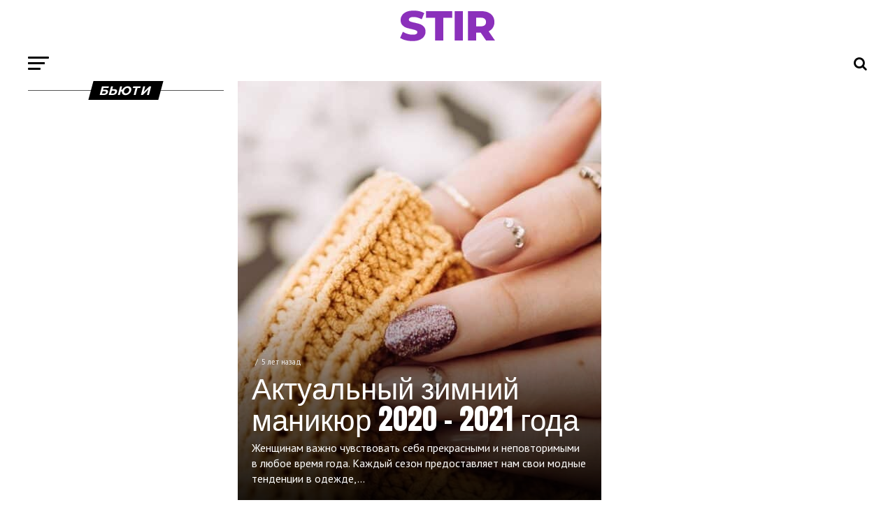

--- FILE ---
content_type: text/html; charset=utf-8
request_url: https://www.google.com/recaptcha/api2/aframe
body_size: 264
content:
<!DOCTYPE HTML><html><head><meta http-equiv="content-type" content="text/html; charset=UTF-8"></head><body><script nonce="cLu7GgdDny9l2ziSbqDtfg">/** Anti-fraud and anti-abuse applications only. See google.com/recaptcha */ try{var clients={'sodar':'https://pagead2.googlesyndication.com/pagead/sodar?'};window.addEventListener("message",function(a){try{if(a.source===window.parent){var b=JSON.parse(a.data);var c=clients[b['id']];if(c){var d=document.createElement('img');d.src=c+b['params']+'&rc='+(localStorage.getItem("rc::a")?sessionStorage.getItem("rc::b"):"");window.document.body.appendChild(d);sessionStorage.setItem("rc::e",parseInt(sessionStorage.getItem("rc::e")||0)+1);localStorage.setItem("rc::h",'1768923532824');}}}catch(b){}});window.parent.postMessage("_grecaptcha_ready", "*");}catch(b){}</script></body></html>

--- FILE ---
content_type: application/javascript
request_url: https://stir.ru/wp-content/uploads/wga-cache/1/gtm-a623122c7ea1a89774d6ac7ff4deac79.js
body_size: 41554
content:

// Copyright 2012 Google Inc. All rights reserved.
(function(){

var data = {
"resource": {
  "version":"1",
  
  "macros":[{"function":"__e"},{"function":"__cid"}],
  "tags":[{"function":"__rep","once_per_event":true,"vtp_containerId":["macro",1],"tag_id":1}],
  "predicates":[{"function":"_eq","arg0":["macro",0],"arg1":"gtm.js"}],
  "rules":[[["if",0],["add",0]]]
},
"runtime":[]




};


/*

 Copyright The Closure Library Authors.
 SPDX-License-Identifier: Apache-2.0
*/
var aa,ba=function(a){var b=0;return function(){return b<a.length?{done:!1,value:a[b++]}:{done:!0}}},ca="function"==typeof Object.create?Object.create:function(a){var b=function(){};b.prototype=a;return new b},ea;if("function"==typeof Object.setPrototypeOf)ea=Object.setPrototypeOf;else{var fa;a:{var ha={a:!0},ia={};try{ia.__proto__=ha;fa=ia.a;break a}catch(a){}fa=!1}ea=fa?function(a,b){a.__proto__=b;if(a.__proto__!==b)throw new TypeError(a+" is not extensible");return a}:null}
var ja=ea,ka=function(a,b){a.prototype=ca(b.prototype);a.prototype.constructor=a;if(ja)ja(a,b);else for(var c in b)if("prototype"!=c)if(Object.defineProperties){var d=Object.getOwnPropertyDescriptor(b,c);d&&Object.defineProperty(a,c,d)}else a[c]=b[c];a.pk=b.prototype},la=this||self,ma=function(a){return a};var na=function(){},oa=function(a){return"function"===typeof a},h=function(a){return"string"===typeof a},qa=function(a){return"number"===typeof a&&!isNaN(a)},ra=Array.isArray,sa=function(a,b){if(a&&ra(a))for(var c=0;c<a.length;c++)if(a[c]&&b(a[c]))return a[c]},ta=function(a,b){if(!qa(a)||!qa(b)||a>b)a=0,b=2147483647;return Math.floor(Math.random()*(b-a+1)+a)},wa=function(a,b){for(var c=new ua,d=0;d<a.length;d++)c.set(a[d],!0);for(var e=0;e<b.length;e++)if(c.get(b[e]))return!0;return!1},k=function(a,
b){for(var c in a)Object.prototype.hasOwnProperty.call(a,c)&&b(c,a[c])},xa=function(a){return!!a&&("[object Arguments]"===Object.prototype.toString.call(a)||Object.prototype.hasOwnProperty.call(a,"callee"))},ya=function(a){return Math.round(Number(a))||0},za=function(a){return"false"===String(a).toLowerCase()?!1:!!a},Aa=function(a){var b=[];if(ra(a))for(var c=0;c<a.length;c++)b.push(String(a[c]));return b},Ba=function(a){return a?a.replace(/^\s+|\s+$/g,""):""},Ca=function(){return new Date(Date.now())},
z=function(){return Ca().getTime()},ua=function(){this.prefix="gtm.";this.values={}};ua.prototype.set=function(a,b){this.values[this.prefix+a]=b};ua.prototype.get=function(a){return this.values[this.prefix+a]};
var Ea=function(a,b,c){return a&&a.hasOwnProperty(b)?a[b]:c},Fa=function(a){var b=a;return function(){if(b){var c=b;b=void 0;try{c()}catch(d){}}}},Ga=function(a,b){for(var c in b)b.hasOwnProperty(c)&&(a[c]=b[c])},Ha=function(a){for(var b in a)if(a.hasOwnProperty(b))return!0;return!1},Ia=function(a,b){for(var c=[],d=0;d<a.length;d++)c.push(a[d]),c.push.apply(c,b[a[d]]||[]);return c},Ja=function(a,b){for(var c={},d=c,e=a.split("."),f=0;f<e.length-1;f++)d=d[e[f]]={};d[e[e.length-1]]=b;return c},Ka=/^\w{1,9}$/,
La=function(a,b){a=a||{};b=b||",";var c=[];k(a,function(d,e){Ka.test(d)&&e&&c.push(d)});return c.join(b)},Oa=function(a,b){function c(){++d===b&&(e(),e=null,c.done=!0)}var d=0,e=a;c.done=!1;return c};/*

 SPDX-License-Identifier: Apache-2.0
*/
var Pa,Qa=function(){if(void 0===Pa){var a=null,b=la.trustedTypes;if(b&&b.createPolicy){try{a=b.createPolicy("goog#html",{createHTML:ma,createScript:ma,createScriptURL:ma})}catch(c){la.console&&la.console.error(c.message)}Pa=a}else Pa=a}return Pa};var Sa=function(a,b){this.h=b===Ra?a:""};Sa.prototype.toString=function(){return this.h+""};var Ra={};var Ua=function(a){this.h=Ta===Ta?a:""};Ua.prototype.toString=function(){return this.h.toString()};var Va=/^(?:(?:https?|mailto|ftp):|[^:/?#]*(?:[/?#]|$))/i,Ta={};function Wa(){var a=la.navigator;if(a){var b=a.userAgent;if(b)return b}return""}function Xa(a){return-1!=Wa().indexOf(a)};function Ya(){return Xa("Firefox")||Xa("FxiOS")}function Za(){return(Xa("Chrome")||Xa("CriOS"))&&!Xa("Edge")||Xa("Silk")};var $a={},ab=function(a,b){this.h=b===$a?a:""};ab.prototype.toString=function(){return this.h.toString()};var bb=function(a){return a instanceof ab&&a.constructor===ab?a.h:"type_error:SafeHtml"},cb=function(a){var b=a,c=Qa(),d=c?c.createHTML(b):b;return new ab(d,$a)};function db(a){if("script"===a.tagName.toLowerCase())throw Error("Use setTextContent with a SafeScript.");if("style"===a.tagName.toLowerCase())throw Error("Use setTextContent with a SafeStyleSheet.");};var eb={},fb=function(a,b){eb[a]=eb[a]||[];eb[a][b]=!0},gb=function(){delete eb.GA4_EVENT},hb=function(a){for(var b=[],c=eb[a]||[],d=0;d<c.length;d++)c[d]&&(b[Math.floor(d/6)]^=1<<d%6);for(var e=0;e<b.length;e++)b[e]="ABCDEFGHIJKLMNOPQRSTUVWXYZabcdefghijklmnopqrstuvwxyz0123456789-_".charAt(b[e]||0);return b.join("")};var E=window,F=document,ib=navigator,jb=F.currentScript&&F.currentScript.src,kb=function(a,b){var c=E[a];E[a]=void 0===c?b:c;return E[a]},lb=function(a,b){b&&(a.addEventListener?a.onload=b:a.onreadystatechange=function(){a.readyState in{loaded:1,complete:1}&&(a.onreadystatechange=null,b())})},mb={async:1,nonce:1,onerror:1,onload:1,src:1,type:1},nb={onload:1,src:1,width:1,height:1,style:1};function ob(a,b,c){b&&k(b,function(d,e){d=d.toLowerCase();c.hasOwnProperty(d)||a.setAttribute(d,e)})}
var pb=function(a,b,c,d,e){var f=F.createElement("script");ob(f,d,mb);f.type="text/javascript";f.async=!0;var g,l=a,m=Qa(),n=m?m.createScriptURL(l):l;g=new Sa(n,Ra);f.src=g instanceof Sa&&g.constructor===Sa?g.h:"type_error:TrustedResourceUrl";var p,q,t,u=null==(t=(q=(f.ownerDocument&&f.ownerDocument.defaultView||window).document).querySelector)?void 0:t.call(q,"script[nonce]");(p=u?u.nonce||u.getAttribute("nonce")||"":"")&&f.setAttribute("nonce",p);lb(f,b);c&&(f.onerror=c);if(e)e.appendChild(f);else{var r=
F.getElementsByTagName("script")[0]||F.body||F.head;r.parentNode.insertBefore(f,r)}return f},qb=function(){if(jb){var a=jb.toLowerCase();if(0===a.indexOf("https://"))return 2;if(0===a.indexOf("http://"))return 3}return 1},rb=function(a,b,c,d,e){var f;f=void 0===f?!0:f;var g=e,l=!1;g||(g=F.createElement("iframe"),l=!0);ob(g,c,nb);d&&k(d,function(n,p){g.dataset[n]=p});f&&(g.height="0",g.width="0",g.style.display="none",g.style.visibility="hidden");if(l){var m=F.body&&F.body.lastChild||F.body||F.head;
m.parentNode.insertBefore(g,m)}lb(g,b);void 0!==a&&(g.src=a);return g},sb=function(a,b,c){var d=new Image(1,1);d.onload=function(){d.onload=null;b&&b()};d.onerror=function(){d.onerror=null;c&&c()};d.src=a},tb=function(a,b,c,d){a.addEventListener?a.addEventListener(b,c,!!d):a.attachEvent&&a.attachEvent("on"+b,c)},ub=function(a,b,c){a.removeEventListener?a.removeEventListener(b,c,!1):a.detachEvent&&a.detachEvent("on"+b,c)},G=function(a){E.setTimeout(a,0)},vb=function(a,b){return a&&b&&a.attributes&&
a.attributes[b]?a.attributes[b].value:null},wb=function(a){var b=a.innerText||a.textContent||"";b&&" "!=b&&(b=b.replace(/^[\s\xa0]+|[\s\xa0]+$/g,""));b&&(b=b.replace(/(\xa0+|\s{2,}|\n|\r\t)/g," "));return b},xb=function(a){var b=F.createElement("div"),c=b,d=cb("A<div>"+a+"</div>");void 0!==c.tagName&&db(c);c.innerHTML=bb(d);b=b.lastChild;for(var e=[];b.firstChild;)e.push(b.removeChild(b.firstChild));return e},yb=function(a,b,c){c=c||100;for(var d={},e=0;e<b.length;e++)d[b[e]]=!0;for(var f=a,g=0;f&&
g<=c;g++){if(d[String(f.tagName).toLowerCase()])return f;f=f.parentElement}return null},zb=function(a){var b;try{b=ib.sendBeacon&&ib.sendBeacon(a)}catch(c){fb("TAGGING",15)}b||sb(a)},Ab=function(a,b){var c=a[b];c&&"string"===typeof c.animVal&&(c=c.animVal);return c},Bb=function(){var a=E.performance;if(a&&oa(a.now))return a.now()};/*
 jQuery (c) 2005, 2012 jQuery Foundation, Inc. jquery.org/license. */
var Cb=/\[object (Boolean|Number|String|Function|Array|Date|RegExp)\]/,Db=function(a){if(null==a)return String(a);var b=Cb.exec(Object.prototype.toString.call(Object(a)));return b?b[1].toLowerCase():"object"},Eb=function(a,b){return Object.prototype.hasOwnProperty.call(Object(a),b)},J=function(a){if(!a||"object"!=Db(a)||a.nodeType||a==a.window)return!1;try{if(a.constructor&&!Eb(a,"constructor")&&!Eb(a.constructor.prototype,"isPrototypeOf"))return!1}catch(c){return!1}for(var b in a);return void 0===
b||Eb(a,b)},N=function(a,b){var c=b||("array"==Db(a)?[]:{}),d;for(d in a)if(Eb(a,d)){var e=a[d];"array"==Db(e)?("array"!=Db(c[d])&&(c[d]=[]),c[d]=N(e,c[d])):J(e)?(J(c[d])||(c[d]={}),c[d]=N(e,c[d])):c[d]=e}return c};var Fb=function(a){if(void 0===a||ra(a)||J(a))return!0;switch(typeof a){case "boolean":case "number":case "string":case "function":return!0}return!1};var Gb=function(){var a=function(b){return{toString:function(){return b}}};return{Hh:a("consent"),Cf:a("convert_case_to"),Df:a("convert_false_to"),Ef:a("convert_null_to"),Ff:a("convert_true_to"),Gf:a("convert_undefined_to"),dk:a("debug_mode_metadata"),xb:a("function"),Oe:a("instance_name"),ui:a("live_only"),vi:a("malware_disabled"),wi:a("metadata"),zi:a("original_activity_id"),gk:a("original_vendor_template_id"),fk:a("once_on_load"),yi:a("once_per_event"),Lg:a("once_per_load"),hk:a("priority_override"),
ik:a("respected_consent_types"),Pg:a("setup_tags"),Qg:a("tag_id"),Rg:a("teardown_tags")}}();var cc;
var dc=[],ec=[],fc=[],gc=[],hc=[],ic={},jc,kc,mc=function(){var a=lc;kc=kc||a},nc,oc=function(a,b){var c=a["function"],d=b&&b.event;if(!c)throw Error("Error: No function name given for function call.");var e=ic[c],f={},g;for(g in a)a.hasOwnProperty(g)&&0===g.indexOf("vtp_")&&(e&&d&&d.Wg&&d.Wg(a[g]),f[void 0!==e?g:g.substr(4)]=a[g]);e&&d&&d.Vg&&(f.vtp_gtmCachedValues=d.Vg);if(b){if(null==b.name){var l;a:{var m=b.index;if(null==m)l="";else{var n;switch(b.type){case 2:n=dc[m];break;case 1:n=gc[m];break;
default:l="";break a}var p=n&&n[Gb.Oe];l=p?String(p):""}}b.name=l}e&&(f.vtp_gtmEntityIndex=b.index,f.vtp_gtmEntityName=b.name)}return void 0!==e?e(f):cc(c,f,b)},qc=function(a,b,c){c=c||[];var d={},e;for(e in a)a.hasOwnProperty(e)&&(d[e]=pc(a[e],b,c));return d},pc=function(a,b,c){if(ra(a)){var d;switch(a[0]){case "function_id":return a[1];case "list":d=[];for(var e=1;e<a.length;e++)d.push(pc(a[e],b,c));return d;case "macro":var f=a[1];if(c[f])return;var g=dc[f];if(!g||b.cf(g))return;c[f]=!0;var l=
String(g[Gb.Oe]);try{var m=qc(g,b,c);m.vtp_gtmEventId=b.id;b.priorityId&&(m.vtp_gtmPriorityId=b.priorityId);d=oc(m,{event:b,index:f,type:2,name:l});nc&&(d=nc.Ni(d,m))}catch(x){b.kh&&b.kh(x,Number(f),l),d=!1}c[f]=!1;return d;case "map":d={};for(var n=1;n<a.length;n+=2)d[pc(a[n],b,c)]=pc(a[n+1],b,c);return d;case "template":d=[];for(var p=!1,q=1;q<a.length;q++){var t=pc(a[q],b,c);kc&&(p=p||t===kc.Kd);d.push(t)}return kc&&p?kc.Oi(d):d.join("");case "escape":d=pc(a[1],b,c);if(kc&&ra(a[1])&&"macro"===
a[1][0]&&kc.mj(a))return kc.Ej(d);d=String(d);for(var u=2;u<a.length;u++)Hb[a[u]]&&(d=Hb[a[u]](d));return d;case "tag":var r=a[1];if(!gc[r])throw Error("Unable to resolve tag reference "+r+".");return d={dh:a[2],index:r};case "zb":var v={arg0:a[2],arg1:a[3],ignore_case:a[5]};v["function"]=a[1];var w=rc(v,b,c),y=!!a[4];return y||2!==w?y!==(1===w):null;default:throw Error("Attempting to expand unknown Value type: "+a[0]+".");}}return a},rc=function(a,b,c){try{return jc(qc(a,b,c))}catch(d){JSON.stringify(a)}return 2};var uc=function(a){function b(t){for(var u=0;u<t.length;u++)d[t[u]]=!0}for(var c=[],d=[],e=sc(a),f=0;f<ec.length;f++){var g=ec[f],l=tc(g,e);if(l){for(var m=g.add||[],n=0;n<m.length;n++)c[m[n]]=!0;b(g.block||[])}else null===l&&b(g.block||[]);}for(var p=[],q=0;q<gc.length;q++)c[q]&&!d[q]&&(p[q]=!0);return p},tc=function(a,b){for(var c=a["if"]||[],d=0;d<c.length;d++){var e=b(c[d]);if(0===e)return!1;if(2===e)return null}for(var f=
a.unless||[],g=0;g<f.length;g++){var l=b(f[g]);if(2===l)return null;if(1===l)return!1}return!0},sc=function(a){var b=[];return function(c){void 0===b[c]&&(b[c]=rc(fc[c],a));return b[c]}};var vc={Ni:function(a,b){b[Gb.Cf]&&"string"===typeof a&&(a=1==b[Gb.Cf]?a.toLowerCase():a.toUpperCase());b.hasOwnProperty(Gb.Ef)&&null===a&&(a=b[Gb.Ef]);b.hasOwnProperty(Gb.Gf)&&void 0===a&&(a=b[Gb.Gf]);b.hasOwnProperty(Gb.Ff)&&!0===a&&(a=b[Gb.Ff]);b.hasOwnProperty(Gb.Df)&&!1===a&&(a=b[Gb.Df]);return a}};

var Tc=function(a){return Sc?F.querySelectorAll(a):null},Uc=function(a,b){if(!Sc)return null;if(Element.prototype.closest)try{return a.closest(b)}catch(e){return null}var c=Element.prototype.matches||Element.prototype.webkitMatchesSelector||Element.prototype.mozMatchesSelector||Element.prototype.msMatchesSelector||Element.prototype.oMatchesSelector,d=a;if(!F.documentElement.contains(d))return null;do{try{if(c.call(d,b))return d}catch(e){break}d=d.parentElement||d.parentNode}while(null!==d&&1===d.nodeType);
return null},Vc=!1;if(F.querySelectorAll)try{var Wc=F.querySelectorAll(":root");Wc&&1==Wc.length&&Wc[0]==F.documentElement&&(Vc=!0)}catch(a){}var Sc=Vc;var Xc=[];Xc[20]=!0;Xc[21]=!0;
Xc[22]=!0;Xc[17]=!0;Xc[19]=!0;
Xc[25]=!0;Xc[30]=!0;
Xc[36]=!0;Xc[37]=!0;Xc[38]=!0;var Yc=function(a){return!!Xc[a]};
var P=function(a){fb("GTM",a)};var Q={g:{F:"ad_storage",U:"analytics_storage",zf:"region",Af:"consent_updated",Bf:"wait_for_update",Kh:"app_remove",Lh:"app_store_refund",Mh:"app_store_subscription_cancel",Nh:"app_store_subscription_convert",Oh:"app_store_subscription_renew",Hf:"add_payment_info",If:"add_shipping_info",kc:"add_to_cart",mc:"remove_from_cart",Jf:"view_cart",Hb:"begin_checkout",nc:"select_item",qb:"view_item_list",Ib:"select_promotion",rb:"view_promotion",Ba:"purchase",oc:"refund",Ha:"view_item",Kf:"add_to_wishlist",
Ph:"first_open",Qh:"first_visit",va:"gtag.config",Ca:"gtag.get",Rh:"in_app_purchase",qc:"page_view",Sh:"session_start",oe:"user_engagement",Jb:"gclid",ia:"ads_data_redaction",X:"allow_ad_personalization_signals",pe:"allow_custom_scripts",Th:"allow_display_features",sc:"allow_enhanced_conversions",uc:"allow_google_signals",wa:"allow_interest_groups",pd:"auid",Uh:"auto_detection_enabled",Va:"aw_remarketing",qd:"aw_remarketing_only",vc:"discount",wc:"aw_feed_country",xc:"aw_feed_language",Z:"items",
yc:"aw_merchant_id",Lf:"aw_basket_type",rd:"campaign_content",sd:"campaign_id",ud:"campaign_medium",vd:"campaign_name",zc:"campaign",wd:"campaign_source",xd:"campaign_term",jb:"client_id",Vh:"content_group",Wh:"content_type",Da:"conversion_cookie_prefix",Ac:"conversion_id",Wa:"conversion_label",qa:"conversion_linker",qe:"conversion_api",Xa:"cookie_domain",Ia:"cookie_expires",Ya:"cookie_flags",Bc:"cookie_name",se:"cookie_path",Pa:"cookie_prefix",sb:"cookie_update",Kb:"country",ma:"currency",Cc:"customer_lifetime_value",
Dc:"custom_map",Xh:"debug_mode",aa:"developer_id",Mf:"disable_merchant_reported_purchases",Yh:"dc_custom_params",Zh:"dc_natural_search",te:"dynamic_event_settings",ai:"affiliation",Nf:"checkout_option",Of:"checkout_step",bi:"coupon",Pf:"item_list_name",Qf:"list_name",ci:"promotions",Ec:"shipping",Rf:"tax",yd:"engagement_time_msec",Fc:"enhanced_client_id",Gc:"enhanced_conversions",Sf:"enhanced_conversions_automatic_settings",Hc:"estimated_delivery_date",ue:"euid_logged_in_state",Lb:"event_callback",
Mb:"event_developer_id_string",Tf:"event",zd:"event_settings",Ad:"event_timeout",di:"experiments",ve:"firebase_id",Bd:"first_party_collection",Cd:"_x_20",tb:"_x_19",Uf:"fledge",Vf:"flight_error_code",Wf:"flight_error_message",Xf:"gac_gclid",Dd:"gac_wbraid",Yf:"gac_wbraid_multiple_conversions",Ic:"ga_restrict_domain",we:"ga_temp_client_id",Zf:"gdpr_applies",ag:"geo_granularity",Za:"value_callback",Qa:"value_key",Nb:"global_developer_id_string",ek:"google_ono",kb:"google_signals",Ed:"google_tld",Fd:"groups",
cg:"gsa_experiment_id",dg:"iframe_state",Gd:"ignore_referrer",xe:"internal_traffic_results",eg:"is_passthrough",Ja:"language",ye:"legacy_developer_id_string",ra:"linker",Ob:"accept_incoming",Pb:"decorate_forms",R:"domains",Jc:"url_position",fg:"method",Qb:"new_customer",gg:"non_interaction",ei:"optimize_id",Ka:"page_location",ze:"page_path",La:"page_referrer",Rb:"page_title",hg:"passengers",ig:"phone_conversion_callback",fi:"phone_conversion_country_code",jg:"phone_conversion_css_class",gi:"phone_conversion_ids",
kg:"phone_conversion_number",lg:"phone_conversion_options",mg:"quantity",Hd:"redact_device_info",ng:"redact_enhanced_user_id",hi:"redact_ga_client_id",ii:"redact_user_id",Id:"referral_exclusion_definition",lb:"restricted_data_processing",ji:"retoken",og:"screen_name",ub:"screen_resolution",ki:"search_term",xa:"send_page_view",vb:"send_to",Kc:"session_duration",Ae:"session_engaged",Be:"session_engaged_time",wb:"session_id",Ce:"session_number",Sb:"delivery_postal_code",pg:"tc_privacy_string",qg:"temporary_client_id",
li:"tracking_id",De:"traffic_type",Ea:"transaction_id",na:"transport_url",rg:"trip_type",Lc:"update",ab:"url_passthrough",Ee:"_user_agent_architecture",Fe:"_user_agent_bitness",Ge:"_user_agent_full_version_list",sg:"_user_agent_mobile",He:"_user_agent_model",Ie:"_user_agent_platform",Je:"_user_agent_platform_version",Ke:"_user_agent_wow64",ca:"user_data",ug:"user_data_auto_latency",vg:"user_data_auto_meta",wg:"user_data_auto_multi",xg:"user_data_auto_selectors",yg:"user_data_auto_status",zg:"user_data_mode",
Le:"user_data_settings",sa:"user_id",Ma:"user_properties",Ag:"us_privacy_string",ka:"value",Jd:"wbraid",Bg:"wbraid_multiple_conversions",Fg:"_host_name",Gg:"_in_page_command",Hg:"_is_linker_valid",Ig:"_is_passthrough_cid",Kg:"non_personalized_ads"}},Bd={},Cd=Object.freeze((Bd[Q.g.X]=1,Bd[Q.g.sc]=1,Bd[Q.g.uc]=1,Bd[Q.g.Z]=1,Bd[Q.g.Xa]=1,Bd[Q.g.Ia]=1,Bd[Q.g.Ya]=1,Bd[Q.g.Bc]=1,Bd[Q.g.se]=1,Bd[Q.g.Pa]=1,Bd[Q.g.sb]=1,Bd[Q.g.Dc]=1,Bd[Q.g.aa]=1,Bd[Q.g.te]=1,Bd[Q.g.Lb]=1,Bd[Q.g.zd]=1,Bd[Q.g.Ad]=1,Bd[Q.g.Bd]=
1,Bd[Q.g.Ic]=1,Bd[Q.g.kb]=1,Bd[Q.g.Ed]=1,Bd[Q.g.Fd]=1,Bd[Q.g.xe]=1,Bd[Q.g.ra]=1,Bd[Q.g.Id]=1,Bd[Q.g.lb]=1,Bd[Q.g.xa]=1,Bd[Q.g.vb]=1,Bd[Q.g.Kc]=1,Bd[Q.g.Be]=1,Bd[Q.g.Sb]=1,Bd[Q.g.na]=1,Bd[Q.g.Lc]=1,Bd[Q.g.Le]=1,Bd[Q.g.Ma]=1,Bd));Object.freeze([Q.g.Ka,Q.g.La,Q.g.Rb,Q.g.Ja,Q.g.og,Q.g.sa,Q.g.ve,Q.g.Vh]);
var Dd={},Ed=Object.freeze((Dd[Q.g.Kh]=1,Dd[Q.g.Lh]=1,Dd[Q.g.Mh]=1,Dd[Q.g.Nh]=1,Dd[Q.g.Oh]=1,Dd[Q.g.Ph]=1,Dd[Q.g.Qh]=1,Dd[Q.g.Rh]=1,Dd[Q.g.Sh]=1,Dd[Q.g.oe]=1,Dd)),Fd={},Gd=Object.freeze((Fd[Q.g.Hf]=1,Fd[Q.g.If]=1,Fd[Q.g.kc]=1,Fd[Q.g.mc]=1,Fd[Q.g.Jf]=1,Fd[Q.g.Hb]=1,Fd[Q.g.nc]=1,Fd[Q.g.qb]=1,Fd[Q.g.Ib]=1,Fd[Q.g.rb]=1,Fd[Q.g.Ba]=1,Fd[Q.g.oc]=1,Fd[Q.g.Ha]=1,Fd[Q.g.Kf]=1,Fd)),Hd=Object.freeze([Q.g.X,Q.g.uc,Q.g.sb]),Id=Object.freeze([].concat(Hd)),Jd=Object.freeze([Q.g.Ia,Q.g.Ad,Q.g.Kc,Q.g.Be,Q.g.yd]),
Kd=Object.freeze([].concat(Jd)),Ld={},Md=(Ld[Q.g.F]="1",Ld[Q.g.U]="2",Ld),Nd={},Od=Object.freeze((Nd[Q.g.X]=1,Nd[Q.g.sc]=1,Nd[Q.g.wa]=1,Nd[Q.g.Va]=1,Nd[Q.g.qd]=1,Nd[Q.g.vc]=1,Nd[Q.g.wc]=1,Nd[Q.g.xc]=1,Nd[Q.g.Z]=1,Nd[Q.g.yc]=1,Nd[Q.g.Da]=1,Nd[Q.g.qa]=1,Nd[Q.g.Xa]=1,Nd[Q.g.Ia]=1,Nd[Q.g.Ya]=1,Nd[Q.g.Pa]=1,Nd[Q.g.ma]=1,Nd[Q.g.Cc]=1,Nd[Q.g.aa]=1,Nd[Q.g.Mf]=1,Nd[Q.g.Gc]=1,Nd[Q.g.Hc]=1,Nd[Q.g.ve]=1,Nd[Q.g.Bd]=1,Nd[Q.g.Ja]=1,Nd[Q.g.Qb]=1,Nd[Q.g.Ka]=1,Nd[Q.g.La]=1,Nd[Q.g.ig]=1,Nd[Q.g.jg]=1,Nd[Q.g.kg]=1,Nd[Q.g.lg]=
1,Nd[Q.g.lb]=1,Nd[Q.g.xa]=1,Nd[Q.g.vb]=1,Nd[Q.g.Sb]=1,Nd[Q.g.Ea]=1,Nd[Q.g.na]=1,Nd[Q.g.Lc]=1,Nd[Q.g.ab]=1,Nd[Q.g.ca]=1,Nd[Q.g.sa]=1,Nd[Q.g.ka]=1,Nd));Object.freeze(Q.g);var Pd={},Qd=E.google_tag_manager=E.google_tag_manager||{},Rd=Math.random();Pd.Od="9q0";Pd.fa="dataLayer";Pd.Jh="ChAI8L7KmQYQnNa17umR/MskEicAdl91375vCOihsycz4VRW2GGxTAR971HRmnH3aCo+wNXWRnsIIC0aAkc0";var Sd={__cl:!0,__ecl:!0,__ehl:!0,__evl:!0,__fal:!0,__fil:!0,__fsl:!0,__hl:!0,__jel:!0,__lcl:!0,__sdl:!0,__tl:!0,__ytl:!0},Td={__paused:!0,__tg:!0},Ud;for(Ud in Sd)Sd.hasOwnProperty(Ud)&&(Td[Ud]=!0);Pd.ic="www.googletagmanager.com";var Vd,Wd=Pd.ic+"/gtm.js";Wd=Pd.ic+"/gtag/js";Vd=Wd;
var Xd=za(""),Yd=za(""),Zd=null,$d=null,ae={},be={},ce=function(){var a=Qd.sequence||1;Qd.sequence=a+1;return a};Pd.Ih="";var de="";Pd.Pd=de;var ee=new ua,fe={},ge={},je={name:Pd.fa,set:function(a,b){N(Ja(a,b),fe);he()},get:function(a){return ie(a,2)},reset:function(){ee=new ua;fe={};he()}},ie=function(a,b){return 2!=b?ee.get(a):ke(a)},ke=function(a){var b,c=a.split(".");b=b||[];for(var d=fe,e=0;e<c.length;e++){if(null===d)return!1;if(void 0===d)break;d=d[c[e]];if(-1!==b.indexOf(d))return}return d},le=function(a,b){ge.hasOwnProperty(a)||(ee.set(a,b),N(Ja(a,b),fe),he())},he=function(a){k(ge,function(b,c){ee.set(b,c);N(Ja(b),fe);N(Ja(b,
c),fe);a&&delete ge[b]})},me=function(a,b){var c,d=1!==(void 0===b?2:b)?ke(a):ee.get(a);"array"===Db(d)||"object"===Db(d)?c=N(d):c=d;return c};var ne,oe=!1,pe=function(a){if(!oe){oe=!0;ne=ne||{}}return ne[a]};var qe=function(){var a=E.screen;return{width:a?a.width:0,height:a?a.height:0}},re=function(a){if(F.hidden)return!0;var b=a.getBoundingClientRect();if(b.top==b.bottom||b.left==b.right||!E.getComputedStyle)return!0;var c=E.getComputedStyle(a,null);if("hidden"===c.visibility)return!0;for(var d=a,e=c;d;){if("none"===e.display)return!0;var f=e.opacity,g=e.filter;if(g){var l=g.indexOf("opacity(");0<=l&&(g=g.substring(l+8,g.indexOf(")",l)),"%"==g.charAt(g.length-1)&&(g=g.substring(0,g.length-1)),f=Math.min(g,
f))}if(void 0!==f&&0>=f)return!0;(d=d.parentElement)&&(e=E.getComputedStyle(d,null))}return!1};var Ae=/:[0-9]+$/,Be=function(a,b,c){for(var d=a.split("&"),e=0;e<d.length;e++){var f=d[e].split("=");if(decodeURIComponent(f[0]).replace(/\+/g," ")===b){var g=f.slice(1).join("=");return c?g:decodeURIComponent(g).replace(/\+/g," ")}}},Ee=function(a,b,c,d,e){b&&(b=String(b).toLowerCase());if("protocol"===b||"port"===b)a.protocol=Ce(a.protocol)||Ce(E.location.protocol);"port"===b?a.port=String(Number(a.hostname?a.port:E.location.port)||("http"===a.protocol?80:"https"===a.protocol?443:"")):"host"===
b&&(a.hostname=(a.hostname||E.location.hostname).replace(Ae,"").toLowerCase());return De(a,b,c,d,e)},De=function(a,b,c,d,e){var f,g=Ce(a.protocol);b&&(b=String(b).toLowerCase());switch(b){case "url_no_fragment":f=He(a);break;case "protocol":f=g;break;case "host":f=a.hostname.replace(Ae,"").toLowerCase();if(c){var l=/^www\d*\./.exec(f);l&&l[0]&&(f=f.substr(l[0].length))}break;case "port":f=String(Number(a.port)||("http"===g?80:"https"===g?443:""));break;case "path":a.pathname||a.hostname||fb("TAGGING",
1);f="/"===a.pathname.substr(0,1)?a.pathname:"/"+a.pathname;var m=f.split("/");0<=(d||[]).indexOf(m[m.length-1])&&(m[m.length-1]="");f=m.join("/");break;case "query":f=a.search.replace("?","");e&&(f=Be(f,e));break;case "extension":var n=a.pathname.split(".");f=1<n.length?n[n.length-1]:"";f=f.split("/")[0];break;case "fragment":f=a.hash.replace("#","");break;default:f=a&&a.href}return f},Ce=function(a){return a?a.replace(":","").toLowerCase():""},He=function(a){var b="";if(a&&a.href){var c=a.href.indexOf("#");
b=0>c?a.href:a.href.substr(0,c)}return b},Ie=function(a){var b=F.createElement("a");a&&(b.href=a);var c=b.pathname;"/"!==c[0]&&(a||fb("TAGGING",1),c="/"+c);var d=b.hostname.replace(Ae,"");return{href:b.href,protocol:b.protocol,host:b.host,hostname:d,pathname:c,search:b.search,hash:b.hash,port:b.port}},Je=function(a){function b(n){var p=n.split("=")[0];return 0>d.indexOf(p)?n:p+"=0"}function c(n){return n.split("&").map(b).filter(function(p){return void 0!==p}).join("&")}var d="gclid dclid gbraid wbraid gclaw gcldc gclha gclgf gclgb _gl".split(" "),
e=Ie(a),f=a.split(/[?#]/)[0],g=e.search,l=e.hash;"?"===g[0]&&(g=g.substring(1));"#"===l[0]&&(l=l.substring(1));g=c(g);l=c(l);""!==g&&(g="?"+g);""!==l&&(l="#"+l);var m=""+f+g+l;"/"===m[m.length-1]&&(m=m.substring(0,m.length-1));return m};var Ke={};var mf={},nf=function(a,b){if(E._gtmexpgrp&&E._gtmexpgrp.hasOwnProperty(a))return E._gtmexpgrp[a];void 0===mf[a]&&(mf[a]=Math.floor(Math.random()*b));return mf[a]};var pf={Yg:"RU",Kj:""};var qf=new function(a,b){this.h=a;this.defaultValue=void 0===b?!1:b}(1933);var rf=function(a){rf[" "](a);return a};rf[" "]=function(){};var tf=function(){var a=sf,b="af";if(a.af&&a.hasOwnProperty(b))return a.af;var c=new a;return a.af=c};var sf=function(){var a={};this.h=function(){var b=qf.h,c=qf.defaultValue;return null!=a[b]?a[b]:c};this.m=function(){a[qf.h]=!0}};var uf=[];function vf(){var a=kb("google_tag_data",{});a.ics||(a.ics={entries:{},set:wf,update:xf,addListener:yf,notifyListeners:zf,active:!1,usedDefault:!1,usedUpdate:!1,accessedDefault:!1,accessedAny:!1,wasSetLate:!1});return a.ics}
function wf(a,b,c,d,e,f){var g=vf();g.usedDefault||!g.accessedDefault&&!g.accessedAny||(g.wasSetLate=!0);g.active=!0;g.usedDefault=!0;if(void 0!=b){var l=g.entries,m=l[a]||{},n=m.region,p=c&&h(c)?c.toUpperCase():void 0;d=d.toUpperCase();e=e.toUpperCase();if(""===d||p===e||(p===d?n!==e:!p&&!n)){var q=!!(f&&0<f&&void 0===m.update),t={region:p,initial:"granted"===b,update:m.update,quiet:q};if(""!==d||!1!==m.initial)l[a]=t;q&&E.setTimeout(function(){l[a]===t&&t.quiet&&(t.quiet=!1,Af(a),zf(),fb("TAGGING",
2))},f)}}}function xf(a,b){var c=vf();c.usedDefault||c.usedUpdate||!c.accessedAny||(c.wasSetLate=!0);c.active=!0;c.usedUpdate=!0;if(void 0!=b){var d=Bf(c,a),e=c.entries,f=e[a]=e[a]||{};f.update="granted"===b;var g=Bf(c,a);f.quiet?(f.quiet=!1,Af(a)):g!==d&&Af(a)}}function yf(a,b){uf.push({Te:a,Vi:b})}function Af(a){for(var b=0;b<uf.length;++b){var c=uf[b];ra(c.Te)&&-1!==c.Te.indexOf(a)&&(c.ph=!0)}}
function zf(a,b){for(var c=0;c<uf.length;++c){var d=uf[c];if(d.ph){d.ph=!1;try{d.Vi({consentEventId:a,consentPriorityId:b})}catch(e){}}}}function Bf(a,b){var c=a.entries[b]||{};return void 0!==c.update?c.update:c.initial}
var Cf=function(a){var b=vf();b.accessedAny=!0;return Bf(b,a)},Df=function(a){var b=vf();b.accessedDefault=!0;return(b.entries[a]||{}).initial},Ef=function(a){var b=vf();b.accessedAny=!0;return!(b.entries[a]||{}).quiet},Ff=function(){if(!tf().h())return!1;var a=vf();a.accessedAny=!0;return a.active},Gf=function(){var a=vf();a.accessedDefault=!0;return a.usedDefault},Hf=function(a,b){vf().addListener(a,b)},If=function(a,b){vf().notifyListeners(a,b)},Jf=function(a,b){function c(){for(var e=0;e<b.length;e++)if(!Ef(b[e]))return!0;
return!1}if(c()){var d=!1;Hf(b,function(e){d||c()||(d=!0,a(e))})}else a({})},Kf=function(a,b){function c(){for(var f=[],g=0;g<d.length;g++){var l=d[g];!1===Cf(l)||e[l]||(f.push(l),e[l]=!0)}return f}var d=h(b)?[b]:b,e={};c().length!==d.length&&Hf(d,function(f){var g=c();0<g.length&&(f.Te=g,a(f))})};function Lf(){}function Mf(){};function Nf(a){for(var b=[],c=0;c<Of.length;c++){var d=a(Of[c]);b[c]=!0===d?"1":!1===d?"0":"-"}return b.join("")}
var Of=[Q.g.F,Q.g.U],Pf=function(a){var b=a[Q.g.zf];b&&P(40);var c=a[Q.g.Bf];c&&P(41);for(var d=ra(b)?b:[b],e={fc:0};e.fc<d.length;e={fc:e.fc},++e.fc)k(a,function(f){return function(g,l){if(g!==Q.g.zf&&g!==Q.g.Bf){var m=d[f.fc],n=pf.Yg,p=pf.Kj;vf().set(g,l,m,n,p,c)}}}(e))},Qf=0,Rf=function(a,b){k(a,function(e,f){vf().update(e,f)});If(b.eventId,b.priorityId);var c=z(),d=c-Qf;Qf&&0<=d&&1E3>d&&P(66);Qf=c},Sf=function(a){var b=Cf(a);return void 0!=b?b:!0},Tf=function(){return"G1"+Nf(Cf)},Uf=function(a,
b){Kf(a,b)},Vf=function(a,b){Jf(a,b)};var Wf=function(a){var b=1,c,d,e;if(a)for(b=0,d=a.length-1;0<=d;d--)e=a.charCodeAt(d),b=(b<<6&268435455)+e+(e<<14),c=b&266338304,b=0!==c?b^c>>21:b;return b};var Xf=function(a,b,c){for(var d=[],e=b.split(";"),f=0;f<e.length;f++){var g=e[f].split("="),l=g[0].replace(/^\s*|\s*$/g,"");if(l&&l==a){var m=g.slice(1).join("=").replace(/^\s*|\s*$/g,"");m&&c&&(m=decodeURIComponent(m));d.push(m)}}return d};var Yf=function(a,b){var c=function(){};c.prototype=a.prototype;var d=new c;a.apply(d,Array.prototype.slice.call(arguments,1));return d},Zf=function(a){var b=a;return function(){if(b){var c=b;b=null;c()}}};function $f(a){return"null"!==a.origin};var cg=function(a,b,c,d){return ag(d)?Xf(a,String(b||bg()),c):[]},fg=function(a,b,c,d,e){if(ag(e)){var f=dg(a,d,e);if(1===f.length)return f[0].id;if(0!==f.length){f=eg(f,function(g){return g.Vd},b);if(1===f.length)return f[0].id;f=eg(f,function(g){return g.ad},c);return f[0]?f[0].id:void 0}}};function gg(a,b,c,d){var e=bg(),f=window;$f(f)&&(f.document.cookie=a);var g=bg();return e!=g||void 0!=c&&0<=cg(b,g,!1,d).indexOf(c)}
var kg=function(a,b,c){function d(u,r,v){if(null==v)return delete g[r],u;g[r]=v;return u+"; "+r+"="+v}function e(u,r){if(null==r)return delete g[r],u;g[r]=!0;return u+"; "+r}if(!ag(c.pb))return 2;var f;void 0==b?f=a+"=deleted; expires="+(new Date(0)).toUTCString():(c.encode&&(b=encodeURIComponent(b)),b=hg(b),f=a+"="+b);var g={};f=d(f,"path",c.path);var l;c.expires instanceof Date?l=c.expires.toUTCString():null!=c.expires&&(l=""+c.expires);f=d(f,"expires",l);f=d(f,"max-age",c.lk);f=d(f,"samesite",
c.mk);c.nk&&(f=e(f,"secure"));var m=c.domain;if(m&&"auto"===m.toLowerCase()){for(var n=ig(),p=0;p<n.length;++p){var q="none"!==n[p]?n[p]:void 0,t=d(f,"domain",q);t=e(t,c.flags);if(!jg(q,c.path)&&gg(t,a,b,c.pb))return 0}return 1}m&&"none"!==m.toLowerCase()&&(f=d(f,"domain",m));f=e(f,c.flags);return jg(m,c.path)?1:gg(f,a,b,c.pb)?0:1},lg=function(a,b,c){null==c.path&&(c.path="/");c.domain||(c.domain="auto");return kg(a,b,c)};
function eg(a,b,c){for(var d=[],e=[],f,g=0;g<a.length;g++){var l=a[g],m=b(l);m===c?d.push(l):void 0===f||m<f?(e=[l],f=m):m===f&&e.push(l)}return 0<d.length?d:e}function dg(a,b,c){for(var d=[],e=cg(a,void 0,void 0,c),f=0;f<e.length;f++){var g=e[f].split("."),l=g.shift();if(!b||-1!==b.indexOf(l)){var m=g.shift();m&&(m=m.split("-"),d.push({id:g.join("."),Vd:1*m[0]||1,ad:1*m[1]||1}))}}return d}
var hg=function(a){a&&1200<a.length&&(a=a.substring(0,1200));return a},tg=/^(www\.)?google(\.com?)?(\.[a-z]{2})?$/,ug=/(^|\.)doubleclick\.net$/i,jg=function(a,b){return ug.test(window.document.location.hostname)||"/"===b&&tg.test(a)},bg=function(){return $f(window)?window.document.cookie:""},ig=function(){var a=[],b=window.document.location.hostname.split(".");if(4===b.length){var c=b[b.length-1];if(parseInt(c,10).toString()===c)return["none"]}for(var d=b.length-2;0<=d;d--)a.push(b.slice(d).join("."));
var e=window.document.location.hostname;ug.test(e)||tg.test(e)||a.push("none");return a},ag=function(a){if(!tf().h()||!a||!Ff())return!0;if(!Ef(a))return!1;var b=Cf(a);return null==b?!0:!!b};var vg=function(a){var b=Math.round(2147483647*Math.random());return a?String(b^Wf(a)&2147483647):String(b)},wg=function(a){return[vg(a),Math.round(z()/1E3)].join(".")},zg=function(a,b,c,d,e){var f=xg(b);return fg(a,f,yg(c),d,e)},Ag=function(a,b,c,d){var e=""+xg(c),f=yg(d);1<f&&(e+="-"+f);return[b,e,a].join(".")},xg=function(a){if(!a)return 1;a=0===a.indexOf(".")?a.substr(1):a;return a.split(".").length},yg=function(a){if(!a||"/"===a)return 1;"/"!==a[0]&&(a="/"+a);"/"!==a[a.length-1]&&(a+="/");return a.split("/").length-
1};var Bg=function(){Qd.dedupe_gclid||(Qd.dedupe_gclid=""+wg());return Qd.dedupe_gclid};var Cg=function(){var a=!1;return a};var Dg={M:"UA-177092608-1",Gb:""},Eg={mh:"UA-177092608-1",nh:"UA-177092608-1"};Dg.Jg=za("");
var Fg=function(){return Eg.mh?Eg.mh.split("|"):[Dg.M]},Gg=function(){if(Eg.nh)return Eg.nh.split("|");P(84);return[]},Hg=function(){this.container={};this.destination={};this.canonical={}},Jg=function(){for(var a=Ig(),b=Fg(),c=0;c<b.length;c++){var d=a.container[b[c]];!d||qa(d)?a.container[b[c]]={state:2}:d.state=2}for(var e=Gg(),f=0;f<e.length;f++){var g=a.destination[e[f]];g&&0===g.state&&P(93);g?g.state=2:a.destination[e[f]]={state:2}}a.canonical[Dg.Gb]=2},Kg=function(a){return!!Ig().container[a]},
Lg=function(){var a=Ig().container,b;for(b in a)if(a.hasOwnProperty(b)){var c=a[b];if(qa(c)){if(1===c)return!0}else if(1===c.state)return!0}return!1},Mg=function(){var a={};k(Ig().destination,function(b,c){0===c.state&&(a[b]=c)});return a};function Ig(){var a=Qd.tidr;a||(a=new Hg,Qd.tidr=a);return a}var Ng;if(3===Pd.Od.length)Ng="g";else{var Og="G";Og="g";Ng=Og}
var Pg={"":"n",UA:"u",AW:"a",DC:"d",G:"e",GF:"f",GT:"t",HA:"h",MC:"m",GTM:Ng,OPT:"o"},Qg=function(a){var b=Dg.M.split("-"),c=b[0].toUpperCase(),d=Pg[c]||"i",e=a&&"GTM"===c?b[1]:"OPT"===c?b[1]:"",f;if(3===Pd.Od.length){var g="w";g=Cg()?"s":"o";f="2"+g}else f="";return f+d+Pd.Od+e};function Rg(a,b){if(""===a)return b;var c=Number(a);return isNaN(c)?b:c};var Sg=function(a,b){a.addEventListener&&a.addEventListener.call(a,"message",b,!1)};function Tg(){return Xa("iPhone")&&!Xa("iPod")&&!Xa("iPad")}function Ug(){Tg()||Xa("iPad")||Xa("iPod")};Xa("Opera");Xa("Trident")||Xa("MSIE");Xa("Edge");!Xa("Gecko")||-1!=Wa().toLowerCase().indexOf("webkit")&&!Xa("Edge")||Xa("Trident")||Xa("MSIE")||Xa("Edge");-1!=Wa().toLowerCase().indexOf("webkit")&&!Xa("Edge")&&Xa("Mobile");Xa("Macintosh");Xa("Windows");Xa("Linux")||Xa("CrOS");var Vg=la.navigator||null;Vg&&(Vg.appVersion||"").indexOf("X11");Xa("Android");Tg();Xa("iPad");Xa("iPod");Ug();Wa().toLowerCase().indexOf("kaios");var Wg=function(a,b,c,d){for(var e=b,f=c.length;0<=(e=a.indexOf(c,e))&&e<d;){var g=a.charCodeAt(e-1);if(38==g||63==g){var l=a.charCodeAt(e+f);if(!l||61==l||38==l||35==l)return e}e+=f+1}return-1},Xg=/#|$/,Yg=function(a,b){var c=a.search(Xg),d=Wg(a,0,b,c);if(0>d)return null;var e=a.indexOf("&",d);if(0>e||e>c)e=c;d+=b.length+1;return decodeURIComponent(a.slice(d,-1!==e?e:0).replace(/\+/g," "))},Zg=/[?&]($|#)/,$g=function(a,b,c){for(var d,e=a.search(Xg),f=0,g,l=[];0<=(g=Wg(a,f,b,e));)l.push(a.substring(f,
g)),f=Math.min(a.indexOf("&",g)+1||e,e);l.push(a.slice(f));d=l.join("").replace(Zg,"$1");var m,n=null!=c?"="+encodeURIComponent(String(c)):"";var p=b+n;if(p){var q,t=d.indexOf("#");0>t&&(t=d.length);var u=d.indexOf("?"),r;0>u||u>t?(u=t,r=""):r=d.substring(u+1,t);q=[d.slice(0,u),r,d.slice(t)];var v=q[1];q[1]=p?v?v+"&"+p:p:v;m=q[0]+(q[1]?"?"+q[1]:"")+q[2]}else m=d;return m};function ah(a){if(!a||!F.head)return null;var b,c;c=void 0===c?document:c;b=c.createElement("meta");F.head.appendChild(b);b.httpEquiv="origin-trial";b.content=a;return b}var bh=function(){if(E.top==E)return 0;var a=E.location.ancestorOrigins;if(a)return a[a.length-1]==E.location.origin?1:2;var b;var c=E.top;try{var d;if(d=!!c&&null!=c.location.href)b:{try{rf(c.foo);d=!0;break b}catch(e){}d=!1}b=d}catch(e){b=!1}return b?1:2};var ch=function(){};var dh=function(a){void 0!==a.addtlConsent&&"string"!==typeof a.addtlConsent&&(a.addtlConsent=void 0);void 0!==a.gdprApplies&&"boolean"!==typeof a.gdprApplies&&(a.gdprApplies=void 0);return void 0!==a.tcString&&"string"!==typeof a.tcString||void 0!==a.listenerId&&"number"!==typeof a.listenerId?2:a.cmpStatus&&"error"!==a.cmpStatus?0:3},eh=function(a,b,c){this.m=a;this.h=null;this.K={};this.Ga=0;this.P=void 0===b?500:b;this.D=void 0===c?!1:c;this.B=null};ka(eh,ch);
eh.prototype.addEventListener=function(a){var b=this,c={internalBlockOnErrors:this.D},d=Zf(function(){return a(c)}),e=0;-1!==this.P&&(e=setTimeout(function(){c.tcString="tcunavailable";c.internalErrorState=1;d()},this.P));var f=function(g,l){clearTimeout(e);g?(c=g,c.internalErrorState=dh(c),c.internalBlockOnErrors=b.D,l&&0===c.internalErrorState||(c.tcString="tcunavailable",l||(c.internalErrorState=3))):(c.tcString="tcunavailable",c.internalErrorState=3);a(c)};try{fh(this,"addEventListener",f)}catch(g){c.tcString=
"tcunavailable",c.internalErrorState=3,e&&(clearTimeout(e),e=0),d()}};eh.prototype.removeEventListener=function(a){a&&a.listenerId&&fh(this,"removeEventListener",null,a.listenerId)};
var hh=function(a,b,c){var d;d=void 0===d?"755":d;var e;a:{if(a.publisher&&a.publisher.restrictions){var f=a.publisher.restrictions[b];if(void 0!==f){e=f[void 0===d?"755":d];break a}}e=void 0}var g=e;if(0===g)return!1;var l=c;2===c?(l=0,2===g&&(l=1)):3===c&&(l=1,1===g&&(l=0));var m;if(0===l)if(a.purpose&&a.vendor){var n=gh(a.vendor.consents,void 0===d?"755":d);m=n&&"1"===b&&a.purposeOneTreatment&&"CH"===a.publisherCC?!0:n&&gh(a.purpose.consents,b)}else m=!0;else m=1===l?a.purpose&&a.vendor?gh(a.purpose.legitimateInterests,
b)&&gh(a.vendor.legitimateInterests,void 0===d?"755":d):!0:!0;return m},gh=function(a,b){return!(!a||!a[b])},fh=function(a,b,c,d){c||(c=function(){});if("function"===typeof a.m.__tcfapi){var e=a.m.__tcfapi;e(b,2,c,d)}else if(ih(a)){jh(a);var f=++a.Ga;a.K[f]=c;if(a.h){var g={};a.h.postMessage((g.__tcfapiCall={command:b,version:2,callId:f,parameter:d},g),"*")}}else c({},!1)},ih=function(a){if(a.h)return a.h;var b;a:{for(var c=a.m,d=0;50>d;++d){var e;try{e=!(!c.frames||!c.frames.__tcfapiLocator)}catch(l){e=
!1}if(e){b=c;break a}var f;b:{try{var g=c.parent;if(g&&g!=c){f=g;break b}}catch(l){}f=null}if(!(c=f))break}b=null}a.h=b;return a.h},jh=function(a){a.B||(a.B=function(b){try{var c;c=("string"===typeof b.data?JSON.parse(b.data):b.data).__tcfapiReturn;a.K[c.callId](c.returnValue,c.success)}catch(d){}},Sg(a.m,a.B))};var kh=!0;kh=!1;var lh={1:0,3:0,4:0,7:3,9:3,10:3},mh=Rg("",550),nh=Rg("",500);function oh(){var a=Qd.tcf||{};return Qd.tcf=a}
var th=function(){var a=oh(),b=new eh(E,kh?3E3:-1);if(!0===E.gtag_enable_tcf_support&&!a.active&&("function"===typeof E.__tcfapi||"function"===typeof b.m.__tcfapi||null!=ih(b))){a.active=!0;a.cd={};ph();var c=null;kh?c=E.setTimeout(function(){qh(a);rh(a);c=null},nh):a.tcString="tcunavailable";try{b.addEventListener(function(d){c&&(clearTimeout(c),c=null);if(0!==d.internalErrorState)qh(a),rh(a);else{var e;a.gdprApplies=d.gdprApplies;if(!1===d.gdprApplies)e=sh(),b.removeEventListener(d);else if("tcloaded"===
d.eventStatus||"useractioncomplete"===d.eventStatus||"cmpuishown"===d.eventStatus){var f={},g;for(g in lh)if(lh.hasOwnProperty(g))if("1"===g){var l=d,m=!0;m=void 0===m?!1:m;var n;var p=l;!1===p.gdprApplies?n=!0:(void 0===p.internalErrorState&&(p.internalErrorState=dh(p)),n="error"===p.cmpStatus||0!==p.internalErrorState?!p.internalBlockOnErrors:"loaded"!==p.cmpStatus||"tcloaded"!==p.eventStatus&&"useractioncomplete"!==p.eventStatus?!1:!0);f["1"]=n?!1===l.gdprApplies||"tcunavailable"===l.tcString||
void 0===l.gdprApplies&&!m||"string"!==typeof l.tcString||!l.tcString.length?!0:hh(l,"1",0):!1}else f[g]=hh(d,g,lh[g]);e=f}e&&(a.tcString=d.tcString||"tcempty",a.cd=e,rh(a))}})}catch(d){c&&(clearTimeout(c),c=null),qh(a),rh(a)}}};function qh(a){a.type="e";a.tcString="tcunavailable";kh&&(a.cd=sh())}function ph(){var a={},b=(a.ad_storage="denied",a.wait_for_update=mh,a);Pf(b)}function sh(){var a={},b;for(b in lh)lh.hasOwnProperty(b)&&(a[b]=!0);return a}
function rh(a){var b={},c=(b.ad_storage=a.cd["1"]?"granted":"denied",b);Rf(c,{eventId:0},{gdprApplies:a?a.gdprApplies:void 0,tcString:uh()})}var uh=function(){var a=oh();return a.active?a.tcString||"":""},vh=function(){var a=oh();return a.active&&void 0!==a.gdprApplies?a.gdprApplies?"1":"0":""},wh=function(a){if(!lh.hasOwnProperty(String(a)))return!0;var b=oh();return b.active&&b.cd?!!b.cd[String(a)]:!0};function xh(a,b,c,d){var e,f=Number(null!=a.Sa?a.Sa:void 0);0!==f&&(e=new Date((b||z())+1E3*(f||7776E3)));return{path:a.path,domain:a.domain,flags:a.flags,encode:!!c,expires:e,pb:d}};var yh=["1"],zh={},Ah={},Ch=function(a){return zh[Bh(a)]},Fh=function(a,b){b=void 0===b?!0:b;var c=Bh(a.prefix);if(!zh[c]&&!Dh(c,a.path,a.domain)&&b){var d=Bh(a.prefix),e=wg();if(0===Eh(d,e,a)){var f=kb("google_tag_data",{});f._gcl_au?fb("GTM",57):f._gcl_au=e}Dh(c,a.path,a.domain)}};function Eh(a,b,c,d){var e=Ag(b,"1",c.domain,c.path),f=xh(c,d);f.pb="ad_storage";return lg(a,e,f)}
function Dh(a,b,c){var d=zg(a,b,c,yh,"ad_storage");if(!d)return!1;var e=d.split(".");5===e.length?(zh[a]=e.slice(0,2).join("."),Ah[a]={id:e.slice(2,4).join("."),jh:Number(e[4])||0}):3===e.length?Ah[a]={id:e.slice(0,2).join("."),jh:Number(e[2])||0}:zh[a]=d;return!0}function Bh(a){return(a||"_gcl")+"_au"};function Gh(){for(var a=Hh,b={},c=0;c<a.length;++c)b[a[c]]=c;return b}function Ih(){var a="ABCDEFGHIJKLMNOPQRSTUVWXYZ";a+=a.toLowerCase()+"0123456789-_";return a+"."}var Hh,Jh;
function Kh(a){function b(m){for(;d<a.length;){var n=a.charAt(d++),p=Jh[n];if(null!=p)return p;if(!/^[\s\xa0]*$/.test(n))throw Error("Unknown base64 encoding at char: "+n);}return m}Hh=Hh||Ih();Jh=Jh||Gh();for(var c="",d=0;;){var e=b(-1),f=b(0),g=b(64),l=b(64);if(64===l&&-1===e)return c;c+=String.fromCharCode(e<<2|f>>4);64!=g&&(c+=String.fromCharCode(f<<4&240|g>>2),64!=l&&(c+=String.fromCharCode(g<<6&192|l)))}};var Lh;var Ph=function(){var a=Mh,b=Nh,c=Oh(),d=function(g){a(g.target||g.srcElement||{})},e=function(g){b(g.target||g.srcElement||{})};if(!c.init){tb(F,"mousedown",d);tb(F,"keyup",d);tb(F,"submit",e);var f=HTMLFormElement.prototype.submit;HTMLFormElement.prototype.submit=function(){b(this);f.call(this)};c.init=!0}},Qh=function(a,b,c,d,e){var f={callback:a,domains:b,fragment:2===c,placement:c,forms:d,sameHost:e};Oh().decorators.push(f)},Rh=function(a,b,c){for(var d=Oh().decorators,e={},f=0;f<d.length;++f){var g=
d[f],l;if(l=!c||g.forms)a:{var m=g.domains,n=a,p=!!g.sameHost;if(m&&(p||n!==F.location.hostname))for(var q=0;q<m.length;q++)if(m[q]instanceof RegExp){if(m[q].test(n)){l=!0;break a}}else if(0<=n.indexOf(m[q])||p&&0<=m[q].indexOf(n)){l=!0;break a}l=!1}if(l){var t=g.placement;void 0==t&&(t=g.fragment?2:1);t===b&&Ga(e,g.callback())}}return e};function Oh(){var a=kb("google_tag_data",{}),b=a.gl;b&&b.decorators||(b={decorators:[]},a.gl=b);return b};var Sh=/(.*?)\*(.*?)\*(.*)/,Th=/^https?:\/\/([^\/]*?)\.?cdn\.ampproject\.org\/?(.*)/,Uh=/^(?:www\.|m\.|amp\.)+/,Vh=/([^?#]+)(\?[^#]*)?(#.*)?/;function Wh(a){return new RegExp("(.*?)(^|&)"+a+"=([^&]*)&?(.*)")}
var Yh=function(a){var b=[],c;for(c in a)if(a.hasOwnProperty(c)){var d=a[c];if(void 0!==d&&d===d&&null!==d&&"[object Object]"!==d.toString()){b.push(c);var e=b,f=e.push,g,l=String(d);Hh=Hh||Ih();Jh=Jh||Gh();for(var m=[],n=0;n<l.length;n+=3){var p=n+1<l.length,q=n+2<l.length,t=l.charCodeAt(n),u=p?l.charCodeAt(n+1):0,r=q?l.charCodeAt(n+2):0,v=t>>2,w=(t&3)<<4|u>>4,y=(u&15)<<2|r>>6,x=r&63;q||(x=64,p||(y=64));m.push(Hh[v],Hh[w],Hh[y],Hh[x])}g=m.join("");f.call(e,g)}}var A=b.join("*");return["1",Xh(A),
A].join("*")};function Xh(a,b){var c=[E.navigator.userAgent,(new Date).getTimezoneOffset(),ib.userLanguage||ib.language,Math.floor(z()/60/1E3)-(void 0===b?0:b),a].join("*"),d;if(!(d=Lh)){for(var e=Array(256),f=0;256>f;f++){for(var g=f,l=0;8>l;l++)g=g&1?g>>>1^3988292384:g>>>1;e[f]=g}d=e}Lh=d;for(var m=4294967295,n=0;n<c.length;n++)m=m>>>8^Lh[(m^c.charCodeAt(n))&255];return((m^-1)>>>0).toString(36)}
function Zh(){return function(a){var b=Ie(E.location.href),c=b.search.replace("?",""),d=Be(c,"_gl",!0)||"";a.query=$h(d)||{};var e=Ee(b,"fragment").match(Wh("_gl"));a.fragment=$h(e&&e[3]||"")||{}}}function ai(a,b){var c=Wh(a).exec(b),d=b;if(c){var e=c[2],f=c[4];d=c[1];f&&(d=d+e+f)}return d}
var bi=function(a,b){b||(b="_gl");var c=Vh.exec(a);if(!c)return"";var d=c[1],e=ai(b,(c[2]||"").slice(1)),f=ai(b,(c[3]||"").slice(1));e.length&&(e="?"+e);f.length&&(f="#"+f);return""+d+e+f},ci=function(a){var b=Zh(),c=Oh();c.data||(c.data={query:{},fragment:{}},b(c.data));var d={},e=c.data;e&&(Ga(d,e.query),a&&Ga(d,e.fragment));return d},$h=function(a){try{var b=di(a,3);if(void 0!==b){for(var c={},d=b?b.split("*"):[],e=0;e+1<d.length;e+=2){var f=d[e],g=Kh(d[e+1]);c[f]=g}fb("TAGGING",6);return c}}catch(l){fb("TAGGING",
8)}};function di(a,b){if(a){var c;a:{for(var d=a,e=0;3>e;++e){var f=Sh.exec(d);if(f){c=f;break a}d=decodeURIComponent(d)}c=void 0}var g=c;if(g&&"1"===g[1]){var l=g[3],m;a:{for(var n=g[2],p=0;p<b;++p)if(n===Xh(l,p)){m=!0;break a}m=!1}if(m)return l;fb("TAGGING",7)}}}
function ei(a,b,c,d){function e(p){p=ai(a,p);var q=p.charAt(p.length-1);p&&"&"!==q&&(p+="&");return p+n}d=void 0===d?!1:d;var f=Vh.exec(c);if(!f)return"";var g=f[1],l=f[2]||"",m=f[3]||"",n=a+"="+b;d?m="#"+e(m.substring(1)):l="?"+e(l.substring(1));return""+g+l+m}
function fi(a,b){var c="FORM"===(a.tagName||"").toUpperCase(),d=Rh(b,1,c),e=Rh(b,2,c),f=Rh(b,3,c);if(Ha(d)){var g=Yh(d);c?gi("_gl",g,a):hi("_gl",g,a,!1)}if(!c&&Ha(e)){var l=Yh(e);hi("_gl",l,a,!0)}for(var m in f)if(f.hasOwnProperty(m))a:{var n=m,p=f[m],q=a;if(q.tagName){if("a"===q.tagName.toLowerCase()){hi(n,p,q);break a}if("form"===q.tagName.toLowerCase()){gi(n,p,q);break a}}"string"==typeof q&&ei(n,p,q)}}
function hi(a,b,c,d){if(c.href){var e=ei(a,b,c.href,void 0===d?!1:d);Va.test(e)&&(c.href=e)}}
function gi(a,b,c){if(c&&c.action){var d=(c.method||"").toLowerCase();if("get"===d){for(var e=c.childNodes||[],f=!1,g=0;g<e.length;g++){var l=e[g];if(l.name===a){l.setAttribute("value",b);f=!0;break}}if(!f){var m=F.createElement("input");m.setAttribute("type","hidden");m.setAttribute("name",a);m.setAttribute("value",b);c.appendChild(m)}}else if("post"===d){var n=ei(a,b,c.action);Va.test(n)&&(c.action=n)}}}
function Mh(a){try{var b;a:{for(var c=a,d=100;c&&0<d;){if(c.href&&c.nodeName.match(/^a(?:rea)?$/i)){b=c;break a}c=c.parentNode;d--}b=null}var e=b;if(e){var f=e.protocol;"http:"!==f&&"https:"!==f||fi(e,e.hostname)}}catch(g){}}function Nh(a){try{if(a.action){var b=Ee(Ie(a.action),"host");fi(a,b)}}catch(c){}}
var ii=function(a,b,c,d){Ph();Qh(a,b,"fragment"===c?2:1,!!d,!1)},ji=function(a,b){Ph();Qh(a,[De(E.location,"host",!0)],b,!0,!0)},ki=function(){var a=F.location.hostname,b=Th.exec(F.referrer);if(!b)return!1;var c=b[2],d=b[1],e="";if(c){var f=c.split("/"),g=f[1];e="s"===g?decodeURIComponent(f[2]):decodeURIComponent(g)}else if(d){if(0===d.indexOf("xn--"))return!1;e=d.replace(/-/g,".").replace(/\.\./g,"-")}var l=a.replace(Uh,""),m=e.replace(Uh,""),n;if(!(n=l===m)){var p="."+m;n=l.substring(l.length-p.length,
l.length)===p}return n},li=function(a,b){return!1===a?!1:a||b||ki()};var mi={};var ni=function(a){for(var b=[],c=F.cookie.split(";"),d=new RegExp("^\\s*"+(a||"_gac")+"_(UA-\\d+-\\d+)=\\s*(.+?)\\s*$"),e=0;e<c.length;e++){var f=c[e].match(d);f&&b.push({vf:f[1],value:f[2],timestamp:Number(f[2].split(".")[1])||0})}b.sort(function(g,l){return l.timestamp-g.timestamp});return b};
function oi(a,b){var c=ni(a),d={};if(!c||!c.length)return d;for(var e=0;e<c.length;e++){var f=c[e].value.split(".");if(!("1"!==f[0]||b&&3>f.length||!b&&3!==f.length)&&Number(f[1])){d[c[e].vf]||(d[c[e].vf]=[]);var g={version:f[0],timestamp:1E3*Number(f[1]),da:f[2]};b&&3<f.length&&(g.labels=f.slice(3));d[c[e].vf].push(g)}}return d};var pi=/^\w+$/,qi=/^[\w-]+$/,ri={aw:"_aw",dc:"_dc",gf:"_gf",ha:"_ha",gp:"_gp",gb:"_gb"},si=function(){if(!tf().h()||!Ff())return!0;var a=Cf("ad_storage");return null==a?!0:!!a},ti=function(a,b){Ef("ad_storage")?si()?a():Kf(a,"ad_storage"):b?fb("TAGGING",3):Jf(function(){ti(a,!0)},["ad_storage"])},vi=function(a){return ui(a).map(function(b){return b.da})},ui=function(a){var b=[];if(!$f(E)||!F.cookie)return b;var c=cg(a,F.cookie,void 0,"ad_storage");if(!c||0==c.length)return b;for(var d={},e=0;e<c.length;d=
{kd:d.kd},e++){var f=wi(c[e]);if(null!=f){var g=f,l=g.version;d.kd=g.da;var m=g.timestamp,n=g.labels,p=sa(b,function(q){return function(t){return t.da===q.kd}}(d));p?(p.timestamp=Math.max(p.timestamp,m),p.labels=xi(p.labels,n||[])):b.push({version:l,da:d.kd,timestamp:m,labels:n})}}b.sort(function(q,t){return t.timestamp-q.timestamp});return yi(b)};function xi(a,b){for(var c={},d=[],e=0;e<a.length;e++)c[a[e]]=!0,d.push(a[e]);for(var f=0;f<b.length;f++)c[b[f]]||d.push(b[f]);return d}
function zi(a){return a&&"string"==typeof a&&a.match(pi)?a:"_gcl"}
var Bi=function(){var a=Ie(E.location.href),b=Ee(a,"query",!1,void 0,"gclid"),c=Ee(a,"query",!1,void 0,"gclsrc"),d=Ee(a,"query",!1,void 0,"wbraid"),e=Ee(a,"query",!1,void 0,"dclid");if(!b||!c||!d){var f=a.hash.replace("#","");b=b||Be(f,"gclid");c=c||Be(f,"gclsrc");d=d||Be(f,"wbraid")}return Ai(b,c,e,d)},Ai=function(a,b,c,d){var e={},f=function(g,l){e[l]||(e[l]=[]);e[l].push(g)};e.gclid=a;e.gclsrc=b;e.dclid=c;void 0!==d&&qi.test(d)&&(e.gbraid=d,f(d,"gb"));if(void 0!==a&&a.match(qi))switch(b){case void 0:f(a,
"aw");break;case "aw.ds":f(a,"aw");f(a,"dc");break;case "ds":f(a,"dc");break;case "3p.ds":f(a,"dc");break;case "gf":f(a,"gf");break;case "ha":f(a,"ha")}c&&f(c,"dc");return e},Di=function(a){var b=Bi();ti(function(){Ci(b,!1,a)})};
function Ci(a,b,c,d,e){function f(w,y){var x=Ei(w,g);x&&(lg(x,y,l),m=!0)}c=c||{};e=e||[];var g=zi(c.prefix);d=d||z();var l=xh(c,d,!0);l.pb="ad_storage";var m=!1,n=Math.round(d/1E3),p=function(w){var y=["GCL",n,w];0<e.length&&y.push(e.join("."));return y.join(".")};a.aw&&f("aw",p(a.aw[0]));a.dc&&f("dc",p(a.dc[0]));a.gf&&f("gf",p(a.gf[0]));a.ha&&f("ha",p(a.ha[0]));a.gp&&f("gp",p(a.gp[0]));if((void 0==mi.enable_gbraid_cookie_write?0:mi.enable_gbraid_cookie_write)&&!m&&a.gb){var q=a.gb[0],t=Ei("gb",g),
u=!1;if(!b)for(var r=ui(t),v=0;v<r.length;v++)r[v].da===q&&r[v].labels&&0<r[v].labels.length&&(u=!0);u||f("gb",p(q))}}
var Gi=function(a,b){var c=ci(!0);ti(function(){for(var d=zi(b.prefix),e=0;e<a.length;++e){var f=a[e];if(void 0!==ri[f]){var g=Ei(f,d),l=c[g];if(l){var m=Math.min(Fi(l),z()),n;b:{var p=m;if($f(E))for(var q=cg(g,F.cookie,void 0,"ad_storage"),t=0;t<q.length;++t)if(Fi(q[t])>p){n=!0;break b}n=!1}if(!n){var u=xh(b,m,!0);u.pb="ad_storage";lg(g,l,u)}}}}Ci(Ai(c.gclid,c.gclsrc),!1,b)})},Ei=function(a,b){var c=ri[a];if(void 0!==c)return b+c},Fi=function(a){return 0!==Hi(a.split(".")).length?1E3*(Number(a.split(".")[1])||
0):0};function wi(a){var b=Hi(a.split("."));return 0===b.length?null:{version:b[0],da:b[2],timestamp:1E3*(Number(b[1])||0),labels:b.slice(3)}}function Hi(a){return 3>a.length||"GCL"!==a[0]&&"1"!==a[0]||!/^\d+$/.test(a[1])||!qi.test(a[2])?[]:a}
var Ii=function(a,b,c,d,e){if(ra(b)&&$f(E)){var f=zi(e),g=function(){for(var l={},m=0;m<a.length;++m){var n=Ei(a[m],f);if(n){var p=cg(n,F.cookie,void 0,"ad_storage");p.length&&(l[n]=p.sort()[p.length-1])}}return l};ti(function(){ii(g,b,c,d)})}},yi=function(a){return a.filter(function(b){return qi.test(b.da)})},Ji=function(a,b){if($f(E)){for(var c=zi(b.prefix),d={},e=0;e<a.length;e++)ri[a[e]]&&(d[a[e]]=ri[a[e]]);ti(function(){k(d,function(f,g){var l=cg(c+g,F.cookie,void 0,"ad_storage");l.sort(function(u,
r){return Fi(r)-Fi(u)});if(l.length){var m=l[0],n=Fi(m),p=0!==Hi(m.split(".")).length?m.split(".").slice(3):[],q={},t;t=0!==Hi(m.split(".")).length?m.split(".")[2]:void 0;q[f]=[t];Ci(q,!0,b,n,p)}})})}};function Ki(a,b){for(var c=0;c<b.length;++c)if(a[b[c]])return!0;return!1}
var Li=function(a){function b(e,f,g){g&&(e[f]=g)}if(Ff()){var c=Bi();if(Ki(c,a)){var d={};b(d,"gclid",c.gclid);b(d,"dclid",c.dclid);b(d,"gclsrc",c.gclsrc);b(d,"wbraid",c.gbraid);ji(function(){return d},3);ji(function(){var e={};return e._up="1",e},1)}}},Mi=function(a,b,c,d){var e=[];c=c||{};if(!si())return e;var f=ui(a);if(!f.length)return e;for(var g=0;g<f.length;g++)-1===(f[g].labels||[]).indexOf(b)?e.push(0):e.push(1);if(d)return e;if(1!==e[0]){var l=f[0],m=f[0].timestamp,n=[l.version,Math.round(m/
1E3),l.da].concat(l.labels||[],[b]).join("."),p=xh(c,m,!0);p.pb="ad_storage";lg(a,n,p)}return e};function Ni(a,b){var c=zi(b),d=Ei(a,c);if(!d)return 0;for(var e=ui(d),f=0,g=0;g<e.length;g++)f=Math.max(f,e[g].timestamp);return f}function Oi(a){var b=0,c;for(c in a)for(var d=a[c],e=0;e<d.length;e++)b=Math.max(b,Number(d[e].timestamp));return b}var Pi=function(a){var b=Math.max(Ni("aw",a),Oi(si()?oi():{}));return Math.max(Ni("gb",a),Oi(si()?oi("_gac_gb",!0):{}))>b};var Ui=/[A-Z]+/,Vi=/\s/,Wi=function(a){if(h(a)){a=Ba(a);var b=a.indexOf("-");if(!(0>b)){var c=a.substring(0,b);if(Ui.test(c)){for(var d=a.substring(b+1).split("/"),e=0;e<d.length;e++)if(!d[e]||Vi.test(d[e])&&("AW"!==c||1!==e))return;return{id:a,prefix:c,T:c+"-"+d[0],I:d}}}}},Yi=function(a){for(var b={},c=0;c<a.length;++c){var d=Wi(a[c]);d&&(b[d.id]=d)}Xi(b);var e=[];k(b,function(f,g){e.push(g)});return e};
function Xi(a){var b=[],c;for(c in a)if(a.hasOwnProperty(c)){var d=a[c];"AW"===d.prefix&&d.I[1]&&b.push(d.T)}for(var e=0;e<b.length;++e)delete a[b[e]]};var $i=function(a,b,c,d){return(2===Zi()||d||"http:"!=E.location.protocol?a:b)+c},Zi=function(){var a=qb(),b;if(1===a)a:{var c=Vd;c=c.toLowerCase();for(var d="https://"+c,e="http://"+c,f=1,g=F.getElementsByTagName("script"),l=0;l<g.length&&100>l;l++){var m=g[l].src;if(m){m=m.toLowerCase();if(0===m.indexOf(e)){b=3;break a}1===f&&0===m.indexOf(d)&&(f=2)}}b=f}else b=a;return b};
var bj=function(a,b,c){if(E[a.functionName])return b.lf&&G(b.lf),E[a.functionName];var d=aj();E[a.functionName]=d;if(a.Rd)for(var e=0;e<a.Rd.length;e++)E[a.Rd[e]]=E[a.Rd[e]]||aj();a.ee&&void 0===E[a.ee]&&(E[a.ee]=c);pb($i("https://","http://",a.uf),b.lf,b.zj);return d},aj=function(){var a=function(){a.q=a.q||[];a.q.push(arguments)};return a},cj={functionName:"_googWcmImpl",ee:"_googWcmAk",uf:"www.gstatic.com/wcm/loader.js"},dj={functionName:"_gaPhoneImpl",ee:"ga_wpid",uf:"www.gstatic.com/gaphone/loader.js"},
ej={Gh:"",Ai:"5"},fj={functionName:"_googCallTrackingImpl",Rd:[dj.functionName,cj.functionName],uf:"www.gstatic.com/call-tracking/call-tracking_"+(ej.Gh||ej.Ai)+".js"},gj={},hj=function(a,b,c,d){P(22);if(c){d=d||{};var e=bj(cj,d,a),f={ak:a,cl:b};void 0===d.eb&&(f.autoreplace=c);e(2,d.eb,f,c,0,Ca(),d.options)}},ij=function(a,b,c,d){P(21);if(b&&c){d=d||{};for(var e={countryNameCode:c,destinationNumber:b,retrievalTime:Ca()},f=0;f<a.length;f++){var g=a[f];gj[g.id]||
(g&&"AW"===g.prefix&&!e.adData&&2<=g.I.length?(e.adData={ak:g.I[0],cl:g.I[1]},gj[g.id]=!0):g&&"UA"===g.prefix&&!e.gaData&&(e.gaData={gaWpid:g.T},gj[g.id]=!0))}(e.gaData||e.adData)&&bj(fj,d)(d.eb,e,d.options)}},jj=function(){var a=!1;return a},zj=function(a,b){if(a)if(Cg()){}else{if(h(a)){var c=
Wi(a);if(!c)return;a=c}var d=void 0,e=!1,f=T(b,Q.g.gi);if(f&&ra(f)){d=[];for(var g=0;g<f.length;g++){var l=Wi(f[g]);l&&(d.push(l),(a.id===l.id||a.id===a.T&&a.T===l.T)&&(e=!0))}}if(!d||e){var m=T(b,Q.g.kg),n;if(m){ra(m)?n=m:n=[m];var p=T(b,Q.g.ig),q=T(b,Q.g.jg),t=T(b,Q.g.lg),u=T(b,Q.g.fi),r=p||q,v=1;"UA"!==a.prefix||d||(v=5);for(var w=0;w<n.length;w++)if(w<v)if(d)ij(d,n[w],u,{eb:r,options:t});else if("AW"===a.prefix&&a.I[1])jj()?ij([a],n[w],u||"US",{eb:r,options:t}):hj(a.I[0],a.I[1],n[w],{eb:r,options:t});
else if("UA"===a.prefix)if(jj())ij([a],n[w],u||"US",{eb:r});else{var y=a.T,x=n[w],A={eb:r};P(23);if(x){A=A||{};var B=bj(dj,A,y),D={};void 0!==A.eb?D.receiver=A.eb:D.replace=x;D.ga_wpid=y;D.destination=x;B(2,Ca(),D)}}}}}};var Aj=function(a,b,c){this.target=a;this.eventName=b;this.h=c;this.m={};this.metadata=N(c.eventMetadata||{});this.H=!1},Bj=function(a,b,c){var d=T(a.h,b);void 0!==d?a.m[b]=d:void 0!==c&&(a.m[b]=c)},Cj=function(a,b,c){var d=pe(a.target.T);return d&&d.hasOwnProperty(b)?d[b]:c};function Dj(a){return{getDestinationId:function(){return a.target.T},getEventName:function(){return a.eventName},setEventName:function(b){return void(a.eventName=b)},getHitData:function(b){return a.m[b]},setHitData:function(b,c){return void(a.m[b]=c)},setHitDataIfNotDefined:function(b,c){void 0===a.m[b]&&(a.m[b]=c)},copyToHitData:function(b,c){Bj(a,b,c)},getMetadata:function(b){return a.metadata[b]},setMetadata:function(b,c){return void(a.metadata[b]=c)},abort:function(){return void(a.H=!0)},getProcessedEvent:function(){return a},
getFromEventContext:function(b){return T(a.h,b)}}};var Wj=function(a,b,c,d,e,f,g,l,m,n,p,q){this.eventId=a;this.priorityId=b;this.h=c;this.K=d;this.m=e;this.D=f;this.P=g;this.B=l;this.eventMetadata=m;this.O=n;this.N=p;this.C=q},T=function(a,b){if(void 0!==a.h[b])return a.h[b];if(void 0!==a.K[b])return a.K[b];if(void 0!==a.m[b])return a.m[b];Xj(a,a.D[b],a.P[b])&&(P(71),P(79));if(void 0!==a.D[b])return a.D[b];if(void 0!==a.B[b])return a.B[b]},Yj=function(a){function b(g){for(var l=
Object.keys(g),m=0;m<l.length;++m)c[l[m]]=1}var c={};b(a.h);b(a.K);b(a.m);b(a.D);for(var d=Object.keys(a.P),e=0;e<d.length;e++){var f=d[e];if("event"!==f&&"gtm"!==f&&"tagTypeBlacklist"!==f&&!c.hasOwnProperty(f)){P(71);P(80);break}}return Object.keys(c)},Zj=function(a,b,c){function d(m){J(m)&&k(m,function(n,p){f=!0;e[n]=p})}var e={},f=!1;c&&1!==c||(d(a.B[b]),d(a.D[b]),d(a.m[b]),d(a.K[b]));c&&2!==c||d(a.h[b]);
var g=f,l=e;e={};f=!1;c&&1!==c||(d(a.B[b]),d(a.P[b]),d(a.m[b]),d(a.K[b]));c&&2!==c||d(a.h[b]);if(f!==g||Xj(a,e,l))P(71),P(81);f=g;e=l;return f?e:void 0},ak=function(a){var b=[Q.g.zc,Q.g.rd,Q.g.sd,Q.g.ud,Q.g.vd,Q.g.wd,Q.g.xd],c={},d=!1,e=function(l){for(var m=0;m<b.length;m++)void 0!==l[b[m]]&&(c[b[m]]=l[b[m]],d=!0);return d};if(e(a.h)||e(a.K)||e(a.m))return c;e(a.D);var f=c,g=d;c={};d=!1;e(a.P);Xj(a,c,f)&&(P(71),P(82));c=f;d=
g;if(d)return c;e(a.B);return c},Xj=function(a,b,c){try{if(b===c)return!1;var d=Db(b);if(d!==Db(c)||!(J(b)&&J(c)||"array"===d))return!0;if("array"===d){if(b.length!==c.length)return!0;for(var e=0;e<b.length;e++)if(Xj(a,b[e],c[e]))return!0}else{for(var f in c)if(!b.hasOwnProperty(f))return!0;for(var g in b)if(!c.hasOwnProperty(g)||Xj(a,b[g],c[g]))return!0}}catch(l){P(72)}return!1},bk=function(a,
b){this.mi=a;this.ni=b;this.D={};this.Dg={};this.h={};this.K={};this.m={};this.Cg={};this.B={};this.jc=function(){};this.Ga=function(){};this.P=!1},ck=function(a,b){a.D=b;return a},dk=function(a,b){a.Dg=b;return a},ek=function(a,b){a.h=b;return a},fk=function(a,b){a.K=b;return a},gk=function(a,b){a.m=b;return a},hk=function(a,b){a.Cg=b;return a},ik=function(a,b){a.B=b||{};return a},jk=function(a,b){a.jc=b;return a},kk=function(a,b){a.Ga=b;return a},lk=function(a){a.P=!0;return a},mk=function(a){return new Wj(a.mi,
a.ni,a.D,a.Dg,a.h,a.K,a.m,a.Cg,a.B,a.jc,a.Ga,a.P)};
var sk=function(a){var b=!1;if(!qk||!rk[qk])return!1;b=a||"C"in rk[qk];return b},vk=function(a,b){var c;if(!qk||!sk(b))return"";var d=rk[qk];c="&al="+tk.filter(function(e){return void 0!==d[e]}).map(function(e){return e+Math.floor(d[e])}).join(".")+(".Z"+uk[qk]);a&&delete rk[qk];
return c},yk=function(a){},Ck=function(a){},
Dk=function(){return"&tc="+gc.filter(function(a){return a}).length},Gk=function(){2022<=Ek().length&&Fk()},Hk=function(a){return a.match(/^(gtm|gtag)\./)?encodeURIComponent(a):"*"},Jk=function(){Ik||(Ik=E.setTimeout(Fk,500))},Fk=function(a){Ik&&(E.clearTimeout(Ik),Ik=void 0);if(void 0!==qk&&(!Kk[qk]||Lk||Mk||sk(a)))if(void 0===uk[qk]&&(Nk[qk]||Ok.nj()||0>=Pk--))P(1),Nk[qk]=!0;else{void 0===uk[qk]&&Ok.Lj();var b=Ek(!0,a);a?zb(b):sb(b);if(Qk||Rk&&0<Sk.length){var c=b.replace("/a?","/td?");sb(c)}Kk[qk]=
!0;Rk=Qk=Tk=Uk=Mk=Lk="";Sk=[]}},Ek=function(a,b){var c=qk;if(void 0===c)return"";var d=hb("GTM"),e=hb("TAGGING"),f=Vk,g=Kk[c]?"":"&es=1",l=Wk[c],m=yk(c),n=Dk(),p=Lk,q=Mk,t=Uk,u=Ck(a),r=Tk,v=Qk,w=vk(a,b),y;return[f,g,l,m,d?"&u="+d:"",e?"&ut="+e:"",n,p,q,t,u,r,v,w,y,Rk?"&dl="+encodeURIComponent(Rk):"",0<Sk.length?"&tdp="+
Sk.join("."):"","&z=0"].join("")},Zk=function(){Vk=Yk()},Yk=function(){return[$k,"&v=3&t=t","&pid="+ta(),"&rv="+Pd.Od].join("")},Bk=["L","S","Y"],xk=["S","E"],al={sampleRate:"0.005000",Dh:"",Ch:Number("5")},bl=0<=F.location.search.indexOf("?gtm_latency=")||0<=F.location.search.indexOf("&gtm_latency="),cl;if(!(cl=bl)){var dl=Math.random(),el=al.sampleRate;cl=dl<el}var fl=cl,$k="https://www.googletagmanager.com/a?id="+Dg.M+"&cv=1",gl={label:Dg.M+" Container",children:[{label:"Initialization",children:[]}]},Vk=Yk(),Kk={},Lk="",Mk="",Tk="",Qk="",Sk=[],Rk="",Ak={},zk=!1,wk={},hl={},Uk="",qk=void 0,Wk={},Nk={},Ik=void 0,il=5;0<al.Ch&&(il=al.Ch);var Ok=function(a,b){for(var c=0,d=[],e=0;e<a;++e)d.push(0);return{nj:function(){return c<a?!1:z()-d[c%a]<b},Lj:function(){var f=
c++%a;d[f]=z()}}}(il,1E3),Pk=1E3,kl=function(a,b){if(fl&&!Nk[a]&&qk!==a){Fk();qk=a;Tk=Lk="";Wk[a]="&e="+Hk(b)+"&eid="+a;Jk();}},ll=function(a,b,c,d){if(fl&&b){var e,f=String(b[Gb.xb]||"").replace(/_/g,"");0===f.indexOf("cvt")&&(f="cvt");e=f;
var g=c+e;if(!Nk[a]){a!==qk&&(Fk(),qk=a);Lk=Lk?Lk+"."+g:"&tr="+g;var l=b["function"];if(!l)throw Error("Error: No function name given for function call.");var m=(ic[l]?"1":"2")+e;Tk=Tk?Tk+"."+m:"&ti="+m;Jk();Gk()}}};var sl=function(a,b,c){if(fl&&void 0!==a&&!Nk[a]){a!==qk&&(Fk(),qk=a);var d=c+b;Mk=Mk?Mk+"."+d:"&epr="+d;Jk();Gk()}},tl=function(a,b,c){},
tk=["S","P","C","Z"],ul={},vl=(ul[1]=5,ul[2]=5,ul[3]=5,ul),rk={},uk={},Xk=void 0,wl=function(a,b){var c=!1;if(!fl||uk[a]||0===vl[b])return!1;--vl[b];uk[a]=b;c=!0;return c},xl=function(a,b,c){if(!fl||!uk[a])return;var d=rk[a];d||(rk[a]=d={});d[b]=c;},yl=function(){if(fl){E.setInterval(Zk,
864E5);tb(E,"pagehide",function(){qk&&uk[qk]&&Fk(!0);for(var a in rk)rk.hasOwnProperty(a)&&(qk=Number(a),Fk(!0));});}};Ya();Tg()||Xa("iPod");Xa("iPad");!Xa("Android")||Za()||Ya()||Xa("Opera")||Xa("Silk");Za();!Xa("Safari")||Za()||Xa("Coast")||Xa("Opera")||Xa("Edge")||Xa("Edg/")||Xa("OPR")||Ya()||Xa("Silk")||Xa("Android")||Ug();var zl={},Al=null,Bl=function(a){for(var b=[],c=0,d=0;d<a.length;d++){var e=a.charCodeAt(d);255<e&&(b[c++]=e&255,e>>=8);b[c++]=e}var f=4;void 0===f&&(f=0);if(!Al){Al={};for(var g="ABCDEFGHIJKLMNOPQRSTUVWXYZabcdefghijklmnopqrstuvwxyz0123456789".split(""),l=["+/=","+/","-_=","-_.","-_"],m=0;5>m;m++){var n=g.concat(l[m].split(""));zl[m]=n;for(var p=0;p<n.length;p++){var q=n[p];void 0===Al[q]&&(Al[q]=p)}}}for(var t=zl[f],u=Array(Math.floor(b.length/3)),r=t[64]||"",v=0,w=0;v<b.length-2;v+=3){var y=b[v],
x=b[v+1],A=b[v+2],B=t[y>>2],D=t[(y&3)<<4|x>>4],H=t[(x&15)<<2|A>>6],I=t[A&63];u[w++]=""+B+D+H+I}var C=0,M=r;switch(b.length-v){case 2:C=b[v+1],M=t[(C&15)<<2]||r;case 1:var K=b[v];u[w]=""+t[K>>2]+t[(K&3)<<4|C>>4]+M+r}return u.join("")};var Cl="platform platformVersion architecture model uaFullVersion bitness fullVersionList wow64".split(" ");function Dl(){var a;return null!=(a=E.google_tag_data)?a:E.google_tag_data={}}function El(){var a=E.google_tag_data,b;if(null!=a&&a.uach){var c=a.uach,d=Object.assign({},c);c.fullVersionList&&(d.fullVersionList=c.fullVersionList.slice(0));b=d}else b=null;return b}function Fl(){var a,b;return null!=(b=null==(a=E.google_tag_data)?void 0:a.uach_promise)?b:null}
function Gl(){var a,b;return"function"===typeof(null==(a=E.navigator)?void 0:null==(b=a.userAgentData)?void 0:b.getHighEntropyValues)}function Hl(){if(!Gl())return null;var a=Dl();if(a.uach_promise)return a.uach_promise;var b=E.navigator.userAgentData.getHighEntropyValues(Cl).then(function(c){null!=a.uach||(a.uach=c);return c});return a.uach_promise=b};function Nl(){return"attribution-reporting"}function Ol(a){var b;b=void 0===b?document:b;var c;return!(null==(c=b.featurePolicy)||!c.allowedFeatures().includes(a))};var Pl=!1;function Ql(){if(Ol("join-ad-interest-group")&&oa(ib.joinAdInterestGroup))return!0;Pl||(ah('A7bG5hJ4XpMV5a3V1wwAR0PalkFSxLOZeL9D/[base64]'),Pl=!0);return Ol("join-ad-interest-group")&&oa(ib.joinAdInterestGroup)}
function Rl(a,b){var c=void 0;try{c=F.querySelector('iframe[data-tagging-id="'+b+'"]')}catch(e){}if(c){var d=Number(c.dataset.loadTime);if(d&&6E4>z()-d){fb("TAGGING",9);return}}else try{if(50<=F.querySelectorAll('iframe[allow="join-ad-interest-group"][data-tagging-id*="-"]').length){fb("TAGGING",10);return}}catch(e){}rb(a,void 0,{allow:"join-ad-interest-group"},{taggingId:b,loadTime:z()},c)};var Sl=RegExp("^UA-\\d+-\\d+%3A[\\w-]+(?:%2C[\\w-]+)*(?:%3BUA-\\d+-\\d+%3A[\\w-]+(?:%2C[\\w-]+)*)*$"),Tl=/^~?[\w-]+(?:\.~?[\w-]+)*$/,Ul=/^\d+\.fls\.doubleclick\.net$/,Vl=/;gac=([^;?]+)/,Wl=/;gacgb=([^;?]+)/,Xl=/;gclaw=([^;?]+)/,Yl=/;gclgb=([^;?]+)/;
function Zl(a,b){if(Ul.test(F.location.host)){var c=F.location.href.match(b);return c&&2==c.length&&c[1].match(Sl)?decodeURIComponent(c[1]):""}var d=[],e;for(e in a){for(var f=[],g=a[e],l=0;l<g.length;l++)f.push(g[l].da);d.push(e+":"+f.join(","))}return 0<d.length?d.join(";"):""}
var $l=function(a,b,c){var d=si()?oi("_gac_gb",!0):{},e=[],f=!1,g;for(g in d){var l=Mi("_gac_gb_"+g,a,b,c);f=f||0!==l.length&&l.some(function(m){return 1===m});e.push(g+":"+l.join(","))}return{Yi:f?e.join(";"):"",Xi:Zl(d,Wl)}};function am(a,b,c){if(Ul.test(F.location.host)){var d=F.location.href.match(c);if(d&&2==d.length&&d[1].match(Tl))return[{da:d[1]}]}else return ui((a||"_gcl")+b);return[]}
var bm=function(a){return am(a,"_aw",Xl).map(function(b){return b.da}).join(".")},cm=function(a){return am(a,"_gb",Yl).map(function(b){return b.da}).join(".")},dm=function(a,b){var c=Mi((b&&b.prefix||"_gcl")+"_gb",a,b);return 0===c.length||c.every(function(d){return 0===d})?"":c.join(".")};var em=function(){if(oa(E.__uspapi)){var a="";try{E.__uspapi("getUSPData",1,function(b,c){if(c&&b){var d=b.uspString;d&&RegExp("^[\\da-zA-Z-]{1,20}$").test(d)&&(a=d)}})}catch(b){}return a}};var Om=function(a,b){var c,d=E.GooglebQhCsO;d||(d={},E.GooglebQhCsO=d);c=d;if(c[a])return!1;c[a]=[];c[a][0]=b;return!0};var Pm=function(a,b){var c=Yg(a,"fmt");if(b){var d=Yg(a,"random"),e=Yg(a,"label")||"";if(!d)return!1;var f=Bl(decodeURIComponent(e.replace(/\+/g," "))+":"+decodeURIComponent(d.replace(/\+/g," ")));if(!Om(f,b))return!1}c&&4!=c&&(a=$g(a,"rfmt",c));var g=$g(a,"fmt",4);pb(g,function(){E.google_noFurtherRedirects&&b&&b.call&&(E.google_noFurtherRedirects=null,b())},void 0,void 0,F.getElementsByTagName("script")[0].parentElement||void 0);return!0};var en=function(){this.h={}},fn=function(a,b,c){null!=c&&(a.h[b]=c)},gn=function(a){return Object.keys(a.h).map(function(b){return encodeURIComponent(b)+"="+encodeURIComponent(a.h[b])}).join("&")},jn=function(a,b,c,d,e){};function ln(a,b){if(a){var c=""+a;0!==c.indexOf("http://")&&0!==c.indexOf("https://")&&(c="https://"+c);"/"===c[c.length-1]&&(c=c.substring(0,c.length-1));return Ie(""+c+b).href}}function mn(a,b){return nn()?ln(a,b):void 0}function nn(){var a=!1;return a}
function on(){return!!Pd.Pd&&"SGTM_TOKEN"!==Pd.Pd.split("@@").join("")};var qn=function(a,b,c,d){if(!pn()&&!Kg(a)){var e=c?"/gtag/js":"/gtm.js",f="?id="+encodeURIComponent(a)+"&l="+Pd.fa,g=0===a.indexOf("GTM-");g||(f+="&cx=c");var l=on();l&&(f+="&sign="+Pd.Pd);var m=mn(b,e+f);if(!m){var n=Pd.ic+e;l&&jb&&g&&(n=jb.replace(/^(?:https?:\/\/)?/i,"").split(/[?#]/)[0]);m=$i("https://","http://",n+f)}Ig().container[a]={state:1,context:d};pb(m)}},rn=function(a,b,c){var d;if(d=!pn()){var e=Ig().destination[a];d=!(e&&e.state)}if(d)if(Lg())Ig().destination[a]={state:0,transportUrl:b,
context:c},P(91);else{var f="/gtag/destination?id="+encodeURIComponent(a)+"&l="+Pd.fa+"&cx=c";on()&&(f+="&sign="+Pd.Pd);var g=mn(b,f);g||(g=$i("https://","http://",Pd.ic+f));Ig().destination[a]={state:1,context:c};pb(g)}};function pn(){if(Cg()){return!0}return!1};var sn=new RegExp(/^(.*\.)?(google|youtube|blogger|withgoogle)(\.com?)?(\.[a-z]{2})?\.?$/),tn={cl:["ecl"],customPixels:["nonGooglePixels"],ecl:["cl"],ehl:["hl"],hl:["ehl"],html:["customScripts","customPixels","nonGooglePixels","nonGoogleScripts","nonGoogleIframes"],customScripts:["html","customPixels","nonGooglePixels","nonGoogleScripts","nonGoogleIframes"],nonGooglePixels:[],nonGoogleScripts:["nonGooglePixels"],nonGoogleIframes:["nonGooglePixels"]},un={cl:["ecl"],customPixels:["customScripts","html"],
ecl:["cl"],ehl:["hl"],hl:["ehl"],html:["customScripts"],customScripts:["html"],nonGooglePixels:["customPixels","customScripts","html","nonGoogleScripts","nonGoogleIframes"],nonGoogleScripts:["customScripts","html"],nonGoogleIframes:["customScripts","html","nonGoogleScripts"]},vn="google customPixels customScripts html nonGooglePixels nonGoogleScripts nonGoogleIframes".split(" ");
var wn=function(){var a=!1;a=!0;return a},yn=function(a){var b=ie("gtm.allowlist")||ie("gtm.whitelist");b&&P(9);wn()&&(b=["google","gtagfl","lcl","zone"]);var c=b&&Ia(Aa(b),tn),d=ie("gtm.blocklist")||
ie("gtm.blacklist");d||(d=ie("tagTypeBlacklist"))&&P(3);d?P(8):d=[];xn()&&(d=Aa(d),d.push("nonGooglePixels","nonGoogleScripts","sandboxedScripts"));0<=Aa(d).indexOf("google")&&P(2);var e=d&&Ia(Aa(d),un),f={};return function(g){var l=g&&g[Gb.xb];if(!l||"string"!=typeof l)return!0;l=l.replace(/^_*/,"");if(void 0!==f[l])return f[l];var m=be[l]||[],n=a(l,m);if(b){var p;
if(p=n)a:{if(0>c.indexOf(l))if(m&&0<m.length)for(var q=0;q<m.length;q++){if(0>c.indexOf(m[q])){P(11);p=!1;break a}}else{p=!1;break a}p=!0}n=p}var t=!1;if(d){var u=0<=e.indexOf(l);if(u)t=u;else{var r=wa(e,m||[]);r&&P(10);t=r}}var v=!n||t;v||!(0<=m.indexOf("sandboxedScripts"))||c&&-1!==c.indexOf("sandboxedScripts")||(v=wa(e,vn));return f[l]=v}},xn=function(){return sn.test(E.location&&E.location.hostname)};var zn={initialized:11,complete:12,interactive:13},An={},Bn=Object.freeze((An[Q.g.xa]=!0,An)),Cn=0<=F.location.search.indexOf("?gtm_diagnostics=")||0<=F.location.search.indexOf("&gtm_diagnostics="),En=function(a,b,c){if("config"!==a||1<Wi(b).I.length)return;var d,e=kb("google_tag_data",{});e.td||(e.td={});d=e.td;var f=N(c.D);N(c.h,f);var g=[],l;for(l in d){var m=Dn(d[l],f);m.length&&(Cn&&console.log(m),g.push(l))}if(g.length){if(g.length){var n=b+"*"+g.join(".");
Qk=Qk?Qk+"!"+n:"&tdc="+n}fb("TAGGING",zn[F.readyState]||14)}d[b]=f;};function Fn(){var a=Ie(E.location.href);return a.hostname+a.pathname}function Gn(a,b){var c={},d;for(d in b)b.hasOwnProperty(d)&&(c[d]=!0);for(var e in a)a.hasOwnProperty(e)&&(c[e]=!0);return c}
function Dn(a,b,c,d){c=void 0===c?{}:c;d=void 0===d?"":d;if(a===b)return[];var e=function(q,t){var u=t[q];return void 0===u?Bn[q]:u},f;for(f in Gn(a,b)){var g=(d?d+".":"")+f,l=e(f,a),m=e(f,b),n="object"===Db(l)||"array"===Db(l),p="object"===Db(m)||"array"===Db(m);if(n&&p)Dn(l,m,c,g);else if(n||p||l!==m)c[g]=!0}return Object.keys(c)};var Hn=!1,In=0,Jn=[];function Kn(a){if(!Hn){var b=F.createEventObject,c="complete"==F.readyState,d="interactive"==F.readyState;if(!a||"readystatechange"!=a.type||c||!b&&d){Hn=!0;for(var e=0;e<Jn.length;e++)G(Jn[e])}Jn.push=function(){for(var f=0;f<arguments.length;f++)G(arguments[f]);return 0}}}function Ln(){if(!Hn&&140>In){In++;try{F.documentElement.doScroll("left"),Kn()}catch(a){E.setTimeout(Ln,50)}}}var Mn=function(a){Hn?a():Jn.push(a)};var Nn=function(a,b){return{entityType:1,indexInOriginContainer:a,nameInOriginContainer:b,originContainerId:Dg.M}};var Pn=function(a,b){this.h=!1;this.D=[];this.K={tags:[]};this.P=!1;this.m=this.B=0;On(this,a,b)},Qn=function(a,b,c,d){if(Td.hasOwnProperty(b)||"__zone"===b)return-1;var e={};J(d)&&(e=N(d,e));e.id=c;e.status="timeout";return a.K.tags.push(e)-1},Rn=function(a,b,c,d){var e=a.K.tags[b];e&&(e.status=c,e.executionTime=d)},Sn=function(a){if(!a.h){for(var b=a.D,c=0;c<b.length;c++)b[c]();a.h=!0;a.D.length=0}},On=function(a,b,c){void 0!==b&&Tn(a,b);c&&E.setTimeout(function(){return Sn(a)},Number(c))},Tn=function(a,
b){var c=Fa(function(){return G(function(){b(Dg.M,a.K)})});a.h?c():a.D.push(c)},Un=function(a){a.B++;return Fa(function(){a.m++;a.P&&a.m>=a.B&&Sn(a)})},Vn=function(a){a.P=!0;a.m>=a.B&&Sn(a)};var Wn=function(){function a(d){return!qa(d)||0>d?0:d}if(!Qd._li&&E.performance&&E.performance.timing){var b=E.performance.timing.navigationStart,c=qa(je.get("gtm.start"))?je.get("gtm.start"):0;Qd._li={cst:a(c-b),cbt:a($d-b)}}},Xn=function(a){E.performance&&E.performance.mark(Dg.M+"_"+a+"_start")},Yn=function(a){if(E.performance){var b=Dg.M+"_"+a+"_start",c=Dg.M+"_"+a+"_duration";E.performance.measure(c,b);var d=E.performance.getEntriesByName(c)[0];E.performance.clearMarks(b);E.performance.clearMeasures(c);
var e=Qd._p||{};void 0===e[a]&&(e[a]=d.duration,Qd._p=e);return d.duration}},Zn=function(){var a=Bb();if(void 0!==a){var b=Qd._p||{};b.PAGEVIEW=a;Qd._p=b}};var $n={},ao=function(){return E.GoogleAnalyticsObject&&E[E.GoogleAnalyticsObject]},bo=!1;var co=function(a){E.GoogleAnalyticsObject||(E.GoogleAnalyticsObject=a||"ga");var b=E.GoogleAnalyticsObject;if(E[b])E.hasOwnProperty(b)||P(12);else{var c=function(){c.q=c.q||[];c.q.push(arguments)};c.l=Number(Ca());E[b]=c}Wn();return E[b]},eo=function(a){if(Ff()){var b=ao();b(a+"require","linker");b(a+"linker:passthrough",!0)}};
function fo(){return E.GoogleAnalyticsObject||"ga"}
var go=function(a){},ho=function(a,b){return function(){var c=ao(),d=c&&c.getByName&&c.getByName(a);if(d){var e=d.get("sendHitTask");d.set("sendHitTask",function(f){var g=f.get("hitPayload"),l=f.get("hitCallback"),m=0>g.indexOf("&tid="+b);m&&(f.set("hitPayload",g.replace(/&tid=UA-[0-9]+-[0-9]+/,"&tid="+b),!0),f.set("hitCallback",void 0,!0));e(f);m&&(f.set("hitPayload",
g,!0),f.set("hitCallback",l,!0),f.set("_x_19",void 0,!0),e(f))})}}};function mo(a,b,c,d){var e=gc[a],f=no(a,b,c,d);if(!f)return null;var g=pc(e[Gb.Pg],c,[]);if(g&&g.length){var l=g[0];f=mo(l.index,{O:f,N:1===l.dh?b.terminate:f,terminate:b.terminate},c,d)}return f}
function no(a,b,c,d){function e(){if(f[Gb.vi])l();else{var w=qc(f,c,[]),y=w[Gb.Hh];if(null!=y)for(var x=0;x<y.length;x++)if(!Sf(y[x])){l();return}var A=Qn(c.zb,String(f[Gb.xb]),Number(f[Gb.Qg]),w[Gb.wi]),B=!1;w.vtp_gtmOnSuccess=function(){if(!B){B=!0;var I=z()-H;ll(c.id,gc[a],"5",I);Rn(c.zb,A,"success",I);g()}};w.vtp_gtmOnFailure=function(){if(!B){B=!0;var I=z()-H;ll(c.id,gc[a],"6",I);
Rn(c.zb,A,"failure",I);l()}};w.vtp_gtmTagId=f.tag_id;w.vtp_gtmEventId=c.id;c.priorityId&&(w.vtp_gtmPriorityId=c.priorityId);ll(c.id,f,"1");var D=function(){var I=z()-H;ll(c.id,f,"7",I);Rn(c.zb,A,"exception",I);B||(B=!0,l())};var H=
z();try{oc(w,{event:c,index:a,type:1})}catch(I){D(I)}}}var f=gc[a],g=b.O,l=b.N,m=b.terminate;if(c.cf(f))return null;var n=pc(f[Gb.Rg],c,[]);if(n&&n.length){var p=n[0],q=mo(p.index,{O:g,N:l,terminate:m},c,d);if(!q)return null;g=q;l=2===p.dh?m:q}if(f[Gb.Lg]||f[Gb.yi]){var t=f[Gb.Lg]?hc:c.Wj,u=g,r=l;if(!t[a]){e=Fa(e);var v=oo(a,t,e);g=v.O;l=v.N}return function(){t[a](u,r)}}return e}
function oo(a,b,c){var d=[],e=[];b[a]=po(d,e,c);return{O:function(){b[a]=qo;for(var f=0;f<d.length;f++)d[f]()},N:function(){b[a]=ro;for(var f=0;f<e.length;f++)e[f]()}}}function po(a,b,c){return function(d,e){a.push(d);b.push(e);c()}}function qo(a){a()}function ro(a,b){b()};var to=function(a,b){return 1===arguments.length?so("config",a):so("config",a,b)},uo=function(a,b,c){c=c||{};c[Q.g.vb]=a;return so("event",b,c)};function so(a){return arguments}var vo=function(){this.h=[];this.m=[]};vo.prototype.enqueue=function(a,b,c){var d=this.h.length+1;a["gtm.uniqueEventId"]=b;a["gtm.priorityId"]=d;c.eventId=b;c.fromContainerExecution=!0;c.priorityId=d;var e={message:a,notBeforeEventId:b,priorityId:d,messageContext:c};this.h.push(e);for(var f=0;f<this.m.length;f++)try{this.m[f](e)}catch(g){}};vo.prototype.listen=function(a){this.m.push(a)};
vo.prototype.get=function(){for(var a={},b=0;b<this.h.length;b++){var c=this.h[b],d=a[c.notBeforeEventId];d||(d=[],a[c.notBeforeEventId]=d);d.push(c)}return a};vo.prototype.prune=function(a){for(var b=[],c=[],d=0;d<this.h.length;d++){var e=this.h[d];e.notBeforeEventId===a?b.push(e):c.push(e)}this.h=c;return b};var xo=function(a,b,c){wo().enqueue(a,b,c)},zo=function(){var a=yo;wo().listen(a)};function wo(){var a=Qd.mb;a||(a=new vo,Qd.mb=a);return a}var Ho=function(a){var b=Qd.zones;return b?b.getIsAllowedFn(Fg(),a):function(){return!0}},Io=function(a){var b=Qd.zones;return b?b.isActive(Fg(),a):!0};var Lo=function(a,b){for(var c=[],d=0;d<gc.length;d++)if(a[d]){var e=gc[d];var f=Un(b.zb);try{var g=mo(d,{O:f,N:f,terminate:f},b,d);if(g){var l=c,m=l.push,n=d,p=e["function"];if(!p)throw"Error: No function name given for function call.";var q=ic[p];m.call(l,{zh:n,qh:q?q.priorityOverride||0:0,execute:g})}else Jo(d,b),f()}catch(u){f()}}c.sort(Ko);for(var t=0;t<c.length;t++)c[t].execute();return 0<c.length};function Ko(a,b){var c,d=b.qh,e=a.qh;c=d>e?1:d<e?-1:0;var f;if(0!==c)f=c;else{var g=a.zh,l=b.zh;f=g>l?1:g<l?-1:0}return f}
function Jo(a,b){if(!fl)return;var c=function(d){var e=b.cf(gc[d])?"3":"4",f=pc(gc[d][Gb.Pg],b,[]);f&&f.length&&c(f[0].index);ll(b.id,gc[d],e);var g=pc(gc[d][Gb.Rg],b,[]);g&&g.length&&c(g[0].index)};c(a);}var Oo=!1,Mo;
var To=function(a){var b=z(),c=a["gtm.uniqueEventId"],d=a["gtm.priorityId"],e=a.event;if("gtm.js"===e){if(Oo)return!1;Oo=!0;}var l,m=!1;if(Io(c))l=Ho(c);else{if("gtm.js"!==e&&"gtm.init"!==e&&"gtm.init_consent"!==e)return!1;m=!0;l=Ho(Number.MAX_SAFE_INTEGER)}
kl(c,e);var n=a.eventCallback,p=a.eventTimeout,q=n;var t={id:c,priorityId:d,name:e,cf:yn(l),Wj:[],kh:function(){P(6)},Vg:Po(),Wg:Qo(c),zb:new Pn(q,p)},u=uc(t);
m&&(u=Ro(u));var r=Lo(u,t),v=!1;Vn(t.zb);"gtm.js"!==e&&"gtm.sync"!==e||go(Dg.M);return So(u,r)||v};function Qo(a){return function(b){fl&&(Fb(b)||tl(a,"input",b))}}
function Po(){var a={};a.event=me("event",1);a.ecommerce=me("ecommerce",1);a.gtm=me("gtm");a.eventModel=me("eventModel");return a}function Ro(a){for(var b=[],c=0;c<a.length;c++)if(a[c]){var d=String(gc[c][Gb.xb]),e;if(!(e=Sd[d]||void 0!==gc[c][Gb.zi])){var f=gc[c]["function"];if(!f)throw"Error: No function name given for function call.";var g=ic[f];e=g?g.isInfrastructure||!1:!1}if(e||0===d.indexOf("__ccd")||0===d.indexOf("__ogt")||"__set_product_settings"===d)b[c]=!0}return b}
function So(a,b){if(!b)return b;for(var c=0;c<a.length;c++)if(a[c]&&gc[c]&&!Td[String(gc[c][Gb.xb])])return!0;return!1}var Vo=function(a,b,c,d){Uo.push("event",[b,a],c,d)},Wo=function(a,b,c,d){Uo.push("get",[a,b],c,d)},Xo=function(){this.status=1;this.D={};this.h={};this.K={};this.P=null;this.B={};this.m=!1},Yo=function(a,b,c,d){var e=z();this.type=a;this.m=e;this.W=b||"";this.h=c;this.messageContext=d},Zo=function(){this.m={};this.B={};this.h=[]},zp=function(a,b){var c=Wi(b);return a.m[c.T]=a.m[c.T]||new Xo},Ap=function(a,b,c,d){if(d.W){var e=zp(a,d.W),f=e.P;if(f){var g=N(c),l=N(e.D[d.W]),m=N(e.B),n=N(e.h),p=N(a.B),
q={};try{q=N(fe)}catch(v){P(72)}var t=Wi(d.W).prefix,u=function(v){sl(d.messageContext.eventId,t,v);var w=g[Q.g.Lb];w&&G(w)},r=mk(kk(jk(ik(gk(fk(hk(ek(dk(ck(new bk(d.messageContext.eventId,d.messageContext.priorityId),g),l),m),n),p),q),d.messageContext.eventMetadata),function(){if(u){var v=u;u=void 0;v("2")}}),function(){if(u){var v=u;u=void 0;v("3")}}));
try{sl(d.messageContext.eventId,t,"1"),En(d.type,d.W,r);f(d.W,b,d.m,r)}catch(v){sl(d.messageContext.eventId,t,"4");}}}};Zo.prototype.register=function(a,b,c){var d=zp(this,a);3!==d.status&&(d.P=b,d.status=3,c&&(N(d.h,c),d.h=c),this.flush())};
Zo.prototype.push=function(a,b,c,d){if(void 0!==c){if(!Wi(c))return;if(c){var e=Wi(c);e&&1===zp(this,c).status&&(zp(this,c).status=2,this.push("require",[{}],e.T,{}))}zp(this,c).m&&(d.deferrable=!1)}this.h.push(new Yo(a,c,b,d));d.deferrable||this.flush()};
Zo.prototype.flush=function(a){for(var b=this,c=[],d=!1,e={};this.h.length;){var f=this.h[0];if(f.messageContext.deferrable)!f.W||zp(this,f.W).m?(f.messageContext.deferrable=!1,this.h.push(f)):c.push(f),this.h.shift();else{var g=void 0;switch(f.type){case "require":g=zp(this,f.W);if(3!==g.status&&!a){this.h.push.apply(this.h,c);return}break;case "set":k(f.h[0],function(t,u){N(Ja(t,u),b.B)});break;case "config":g=zp(this,f.W);e.fb={};k(f.h[0],function(t){return function(u,r){N(Ja(u,r),t.fb)}}(e));
var l=!!e.fb[Q.g.Lc];delete e.fb[Q.g.Lc];var m=Wi(f.W),n=m.T===m.id;l||(n?g.B={}:g.D[f.W]={});g.m&&l||Ap(this,Q.g.va,e.fb,f);g.m=!0;n?N(e.fb,g.B):(N(e.fb,g.D[f.W]),P(70));d=!0;break;case "event":g=zp(this,f.W);e.jd={};k(f.h[0],function(t){return function(u,r){N(Ja(u,r),t.jd)}}(e));Ap(this,f.h[1],e.jd,f);break;case "get":g=zp(this,f.W);var p={},q=(p[Q.g.Qa]=f.h[0],p[Q.g.Za]=f.h[1],p);Ap(this,Q.g.Ca,q,f)}this.h.shift();Bp(this,f)}e={fb:e.fb,jd:e.jd}}this.h.push.apply(this.h,c);d&&this.flush()};
var Bp=function(a,b){if("require"!==b.type)if(b.W)for(var c=zp(a,b.W).K[b.type]||[],d=0;d<c.length;d++)c[d]();else for(var e in a.m)if(a.m.hasOwnProperty(e)){var f=a.m[e];if(f&&f.K)for(var g=f.K[b.type]||[],l=0;l<g.length;l++)g[l]()}},Cp=function(a,b){var c=Uo,d=N(b);N(zp(c,a).h,d);zp(c,a).h=d},Uo=new Zo;var Dp={},Ep={},Fp=function(a){for(var b=[],c=[],d={},e=0;e<a.length;d={od:d.od,ld:d.ld},e++){var f=a[e];if(0<=f.indexOf("-")){if(d.od=Wi(f),d.od){var g=Gg();sa(g,function(q){return function(t){return q.od.T===t}}(d))?b.push(f):c.push(f)}}else{var l=Dp[f]||[];d.ld={};l.forEach(function(q){return function(t){return q.ld[t]=!0}}(d));for(var m=Fg(),n=0;n<m.length;n++)if(d.ld[m[n]]){b=b.concat(Gg());break}var p=Ep[f]||[];p.length&&(b=b.concat(p))}}return{wj:b,yj:c}},Gp=function(a){k(Dp,function(b,c){var d=
c.indexOf(a);0<=d&&c.splice(d,1)})},Hp=function(a){k(Ep,function(b,c){var d=c.indexOf(a);0<=d&&c.splice(d,1)})};var Ip="HA GF G UA AW DC MC".split(" "),Jp=!1,Kp=!1;function Lp(a,b){a.hasOwnProperty("gtm.uniqueEventId")||Object.defineProperty(a,"gtm.uniqueEventId",{value:ce()});b.eventId=a["gtm.uniqueEventId"];b.priorityId=a["gtm.priorityId"];return{eventId:b.eventId,priorityId:b.priorityId}}
var Mp={config:function(a,b){var c=Lp(a,b);if(!(2>a.length)&&h(a[1])){var d={};if(2<a.length){if(void 0!=a[2]&&!J(a[2])||3<a.length)return;d=a[2]}var e=Wi(a[1]);if(e){kl(c.eventId,"gtag.config");var f=e.T,g=e.id!==f;if(g?-1===Gg().indexOf(f):-1===Fg().indexOf(f)){var l=d[Q.g.na]||Uo.B[Q.g.na];g?rn(f,l,{source:2,fromContainerExecution:b.fromContainerExecution}):qn(f,l,!0,{source:2,fromContainerExecution:b.fromContainerExecution})}else{if(Yd&&
!g&&!d[Q.g.Lc]){var m=Kp;Kp=!0;if(m)return}Jp||P(43);if(!b.noTargetGroup)if(g){Hp(e.id);var n=e.id,p=d[Q.g.Fd]||"default";p=String(p).split(",");for(var q=0;q<p.length;q++){var t=Ep[p[q]]||[];Ep[p[q]]=t;0>t.indexOf(n)&&t.push(n)}}else{Gp(e.id);var u=e.id,r=d[Q.g.Fd]||"default";r=r.toString().split(",");for(var v=0;v<r.length;v++){var w=Dp[r[v]]||[];Dp[r[v]]=w;0>w.indexOf(u)&&w.push(u)}}delete d[Q.g.Fd];var y=b.eventMetadata||{};y.hasOwnProperty("is_external_event")||(y.is_external_event=!b.fromContainerExecution);
b.eventMetadata=y;delete d[Q.g.Lb];for(var x=g?[e.id]:Gg(),A=0;A<x.length;A++){var B=N(b);Uo.push("config",[d],x[A],B)}}}}},consent:function(a,b){if(3===a.length){P(39);var c=Lp(a,b),d=a[1];"default"===d?Pf(a[2]):"update"===d&&Rf(a[2],c)}},event:function(a,b){var c=a[1];if(!(2>a.length)&&h(c)){var d;if(2<a.length){if(!J(a[2])&&void 0!=a[2]||3<a.length)return;d=a[2]}var e=d,f={},g=(f.event=c,f);e&&(g.eventModel=N(e),e[Q.g.Lb]&&(g.eventCallback=e[Q.g.Lb]),e[Q.g.Ad]&&(g.eventTimeout=e[Q.g.Ad]));var l=
Lp(a,b),m=l.eventId,n=l.priorityId;g["gtm.uniqueEventId"]=m;n&&(g["gtm.priorityId"]=n);if("optimize.callback"===c)return g.eventModel=g.eventModel||{},g;var p;var q=d,t=q&&q[Q.g.vb];void 0===t&&(t=ie(Q.g.vb,2),void 0===t&&(t="default"));if(h(t)||ra(t)){var u=t.toString().replace(/\s+/g,"").split(","),r=Fp(u),v=r.wj,w=r.yj;if(w.length)for(var y=q&&q[Q.g.na]||Uo.B[Q.g.na],x=0;x<w.length;x++){var A=Wi(w[x]);A&&rn(A.T,y,{source:3,fromContainerExecution:b.fromContainerExecution})}p=Yi(v)}else p=void 0;
var B=p;if(B){kl(m,c);for(var D=[],H=0;H<B.length;H++){var I=B[H],C=N(b);if(-1!==Ip.indexOf(I.prefix)){var M=N(d),K=C.eventMetadata||{};K.hasOwnProperty("is_external_event")||(K.is_external_event=!C.fromContainerExecution);C.eventMetadata=K;delete M[Q.g.Lb];Vo(c,M,I.id,C)}D.push(I.id)}g.eventModel=g.eventModel||{};0<B.length?g.eventModel[Q.g.vb]=D.join():delete g.eventModel[Q.g.vb];Jp||P(43);return b.noGtmEvent?void 0:g}}},get:function(a,b){P(53);if(4===a.length&&h(a[1])&&h(a[2])&&oa(a[3])){var c=
Wi(a[1]),d=String(a[2]),e=a[3];if(c){Jp||P(43);var f=Uo.B[Q.g.na];if(!sa(Gg(),function(l){return c.T===l}))rn(c.T,f,{source:4,fromContainerExecution:b.fromContainerExecution});else if(-1!==Ip.indexOf(c.prefix)){Lp(a,b);var g={};Lf(N((g[Q.g.Qa]=d,g[Q.g.Za]=e,g)));Wo(d,function(l){G(function(){return e(l)})},c.id,b)}}}},js:function(a,b){if(2==a.length&&a[1].getTime){Jp=!0;var c=Lp(a,b),d=c.eventId,e=c.priorityId,f={};return f.event="gtm.js",f["gtm.start"]=a[1].getTime(),f["gtm.uniqueEventId"]=d,f["gtm.priorityId"]=
e,f}},policy:function(){},set:function(a,b){var c;2==a.length&&J(a[1])?c=N(a[1]):3==a.length&&h(a[1])&&(c={},J(a[2])||ra(a[2])?c[a[1]]=N(a[2]):c[a[1]]=a[2]);if(c){var d=Lp(a,b),e=d.eventId,f=d.priorityId;N(c);var g=N(c);Uo.push("set",[g],void 0,b);c["gtm.uniqueEventId"]=e;f&&(c["gtm.priorityId"]=f);b.overwriteModelFields=!0;return c}}},Np={policy:!0};var Op=function(a){var b=E[Pd.fa].hide;if(b&&void 0!==b[a]&&b.end){b[a]=!1;var c=!0,d;for(d in b)if(b.hasOwnProperty(d)&&!0===b[d]){c=!1;break}c&&(b.end(),b.end=null)}},Pp=function(a){var b=E[Pd.fa],c=b&&b.hide;c&&c.end&&(c[a]=!0)};var Qp=!1,Rp=[];function Sp(){if(!Qp){Qp=!0;for(var a=0;a<Rp.length;a++)G(Rp[a])}}var Tp=function(a){Qp?G(a):Rp.push(a)};var jq=function(a){if(iq(a))return a;this.h=a};jq.prototype.getUntrustedMessageValue=function(){return this.h};var iq=function(a){return!a||"object"!==Db(a)||J(a)?!1:"getUntrustedMessageValue"in a};jq.prototype.getUntrustedMessageValue=jq.prototype.getUntrustedMessageValue;var kq=0,lq={},mq=[],nq=[],oq=!1,pq=!1;function qq(a,b){return a.messageContext.eventId-b.messageContext.eventId||a.messageContext.priorityId-b.messageContext.priorityId}var rq=function(a){return E[Pd.fa].push(a)},sq=function(a,b){var c=Qd[Pd.fa],d=c?c.subscribers:1,e=0,f=!1,g=void 0;b&&(g=E.setTimeout(function(){f||(f=!0,a());g=void 0},b));return function(){++e===d&&(g&&(E.clearTimeout(g),g=void 0),f||(a(),f=!0))}};
function tq(a,b){var c=a._clear||b.overwriteModelFields;k(a,function(e,f){"_clear"!==e&&(c&&le(e),le(e,f))});Zd||(Zd=a["gtm.start"]);var d=a["gtm.uniqueEventId"];if(!a.event)return!1;"number"!==typeof d&&(d=ce(),a["gtm.uniqueEventId"]=d,le("gtm.uniqueEventId",d));return To(a)}
function uq(a){if(null==a||"object"!==typeof a)return!1;if(a.event)return!0;if(xa(a)){var b=a[0];if("config"===b||"event"===b||"js"===b||"get"===b)return!0}return!1}
function vq(){var a;if(nq.length)a=nq.shift();else if(mq.length)a=mq.shift();else return;var b;var c=a;if(oq||!uq(c.message))b=c;else{oq=!0;var d=c.message["gtm.uniqueEventId"];"number"!==typeof d&&(d=c.message["gtm.uniqueEventId"]=ce());var e={},f={message:(e.event="gtm.init_consent",e["gtm.uniqueEventId"]=d-2,e),messageContext:{eventId:d-2}},g={},l={message:(g.event="gtm.init",g["gtm.uniqueEventId"]=d-1,g),messageContext:{eventId:d-1}};mq.unshift(l,c);b:{
if(!Dg.M)break b;if(!Yc(36)){var m=Fn(),n=Dg.M;Rk||(Rk=m);Sk.push(n);break b}var p;if(Dg.Jg){var q=Dg.M,t=Ig().destination[q];p=t&&t.context}else{var u=Dg.M,r=Ig().container[u];p=r&&r.context}var v=p,w=Fn(),y=v&&v.fromContainerExecution,x=v&&v.source,A=Dg.M,B=Dg.Gb,D=Dg.Jg;Rk||(Rk=w);Sk.push(A+";"+B+";"+(y?1:0)+";"+(x||0)+";"+(D?1:0));}b=f}return b}
function wq(){for(var a=!1,b;!pq&&(b=vq());){pq=!0;delete fe.eventModel;he();var c=b,d=c.message,e=c.messageContext;if(null==d)pq=!1;else{if(e.fromContainerExecution)for(var f=["gtm.allowlist","gtm.blocklist","gtm.whitelist","gtm.blacklist","tagTypeBlacklist"],g=0;g<f.length;g++){var l=f[g],m=ie(l,1);if(ra(m)||J(m))m=N(m);ge[l]=m}try{if(oa(d))try{d.call(je)}catch(A){}else if(ra(d)){var n=
d;if(h(n[0])){var p=n[0].split("."),q=p.pop(),t=n.slice(1),u=ie(p.join("."),2);if(null!=u)try{u[q].apply(u,t)}catch(A){}}}else{var r=void 0;if(xa(d)){a:{if(d.length&&h(d[0])){var v=Mp[d[0]];if(v&&(!e.fromContainerExecution||!Np[d[0]])){r=v(d,e);break a}}r=void 0}r&&"set"===d[0]&&r.event&&P(101);}else r=d;r&&(a=tq(r,e)||a)}}finally{e.fromContainerExecution&&he(!0);var w=d["gtm.uniqueEventId"];if("number"===typeof w){for(var y=lq[String(w)]||
[],x=0;x<y.length;x++)nq.push(xq(y[x]));y.length&&nq.sort(qq);delete lq[String(w)];w>kq&&(kq=w)}pq=!1}}}return!a}
function yq(){var b=wq();try{Op(Dg.M)}catch(c){}return b}function yo(a){if(kq<a.notBeforeEventId){var b=String(a.notBeforeEventId);lq[b]=lq[b]||[];lq[b].push(a)}else nq.push(xq(a)),nq.sort(qq),G(function(){pq||wq()})}
function xq(a){return{message:a.message,messageContext:a.messageContext}}
var Aq=function(){function a(f){var g={};if(iq(f)){var l=f;f=iq(l)?l.getUntrustedMessageValue():void 0;g.fromContainerExecution=!0}return{message:f,messageContext:g}}var b=kb(Pd.fa,[]),c=Qd[Pd.fa]=Qd[Pd.fa]||{};!0===c.pruned&&P(83);lq=wo().get();zo();Mn(function(){if(!c.gtmDom){c.gtmDom=!0;var f={};b.push((f.event="gtm.dom",f))}});Tp(function(){if(!c.gtmLoad){c.gtmLoad=!0;var f={};b.push((f.event="gtm.load",f))}});c.subscribers=(c.subscribers||0)+1;var d=b.push;b.push=function(){var f;if(0<Qd.SANDBOXED_JS_SEMAPHORE){f=
[];for(var g=0;g<arguments.length;g++)f[g]=new jq(arguments[g])}else f=[].slice.call(arguments,0);var l=f.map(function(q){return a(q)});mq.push.apply(mq,l);var m=d.apply(b,f),n=Math.max(100,Number("1000")||300);if(this.length>n)for(P(4),c.pruned=!0;this.length>n;)this.shift();var p="boolean"!==typeof m||m;return wq()&&p};var e=b.slice(0).map(function(f){return a(f)});mq.push.apply(mq,e);if(zq()){G(yq)}},zq=function(){var a=!0;return a};function Bq(a){if(null==a||0===a.length)return!1;var b=Number(a),c=z();return b<c+3E5&&b>c-9E5};var lc={};lc.Kd=new String("undefined");var Eq=function(a){this.oj=a};function Fq(a){return new Eq(function(b){return b.substr(0,a.length+1).toLowerCase()===a+":"})}var Gq=[Fq("data"),Fq("http"),Fq("https"),Fq("mailto"),Fq("ftp"),new Eq(function(a){return/^[^:]*([/?#]|$)/.test(a)})];var er=E.clearTimeout,fr=E.setTimeout,V=function(a,b,c,d){if(Cg()){b&&G(b)}else return pb(a,b,c,d)},gr=function(){return new Date},hr=function(){return E.location.href},ir=function(a){return Ee(Ie(a),"fragment")},jr=function(a){return He(Ie(a))},kr=function(a,b){return ie(a,b||2)},lr=function(a,b,c){var d;b?(a.eventCallback=b,c&&(a.eventTimeout=c),d=rq(a)):d=rq(a);return d},mr=function(a,b){E[a]=b},W=function(a,b,c){b&&
(void 0===E[a]||c&&!E[a])&&(E[a]=b);return E[a]},nr=function(a,b,c){return cg(a,b,void 0===c?!0:!!c)},or=function(a,b,c){return 0===lg(a,b,c)},pr=function(a,b){if(Cg()){b&&G(b)}else rb(a,b)},qr=function(a){return!!Lq(a,"init",!1)},rr=function(a){Jq(a,"init",!0)},sr=function(a,b,c){fl&&(Fb(a)||tl(c,b,a))};
var Qr=["matches","webkitMatchesSelector","mozMatchesSelector","msMatchesSelector","oMatchesSelector"];function Rr(a,b){a=String(a);b=String(b);var c=a.length-b.length;return 0<=c&&a.indexOf(b,c)===c}var Sr=new ua;function Tr(a,b,c){var d=c?"i":void 0;try{var e=String(b)+d,f=Sr.get(e);f||(f=new RegExp(b,d),Sr.set(e,f));return f.test(a)}catch(g){return!1}}
function Ur(a,b){function c(g){var l=Ie(g),m=Ee(l,"protocol"),n=Ee(l,"host",!0),p=Ee(l,"port"),q=Ee(l,"path").toLowerCase().replace(/\/$/,"");if(void 0===m||"http"===m&&"80"===p||"https"===m&&"443"===p)m="web",p="default";return[m,n,p,q]}for(var d=c(String(a)),e=c(String(b)),f=0;f<d.length;f++)if(d[f]!==e[f])return!1;return!0}
function Vr(a){return Wr(a)?1:0}
function Wr(a){var b=a.arg0,c=a.arg1;if(a.any_of&&Array.isArray(c)){for(var d=0;d<c.length;d++){var e=N(a,{});N({arg1:c[d],any_of:void 0},e);if(Vr(e))return!0}return!1}switch(a["function"]){case "_cn":return 0<=String(b).indexOf(String(c));case "_css":var f;a:{if(b)try{for(var g=0;g<Qr.length;g++){var l=Qr[g];if(b[l]){f=b[l](c);break a}}}catch(m){}f=!1}return f;case "_ew":return Rr(b,c);case "_eq":return String(b)===String(c);case "_ge":return Number(b)>=Number(c);case "_gt":return Number(b)>Number(c);
case "_lc":return 0<=String(b).split(",").indexOf(String(c));case "_le":return Number(b)<=Number(c);case "_lt":return Number(b)<Number(c);case "_re":return Tr(b,c,a.ignore_case);case "_sw":return 0===String(b).indexOf(String(c));case "_um":return Ur(b,c)}return!1};Object.freeze({dl:1,id:1});Object.freeze(["config","event","get","set"]);function ns(){return E.gaGlobal=E.gaGlobal||{}}var os=function(){var a=ns();a.hid=a.hid||ta();return a.hid},ps=function(a,b){var c=ns();if(void 0==c.vid||b&&!c.from_cookie)c.vid=a,c.from_cookie=b};var Ms=function(){var a=!0;wh(7)&&wh(9)&&wh(10)||(a=!1);return a},Ns=function(){var a=!0;wh(3)&&wh(4)||(a=!1);return a};var pt=window,qt=document,rt=function(a){var b=pt._gaUserPrefs;if(b&&b.ioo&&b.ioo()||a&&!0===pt["ga-disable-"+a])return!0;try{var c=pt.external;if(c&&c._gaUserPrefs&&"oo"==c._gaUserPrefs)return!0}catch(f){}for(var d=Xf("AMP_TOKEN",String(qt.cookie),!0),e=0;e<d.length;e++)if("$OPT_OUT"==d[e])return!0;return qt.getElementById("__gaOptOutExtension")?!0:!1};function At(a){k(a,function(c){"_"===c.charAt(0)&&delete a[c]});var b=a[Q.g.Ma]||{};k(b,function(c){"_"===c.charAt(0)&&delete b[c]})};var Lt=function(a,b){};function Kt(a,b){var c=function(){};return c}
function Mt(a,b,c){};
var Ru=function(a,b){if(!b.C){var c=T(b,Q.g.Qa),d=T(b,Q.g.Za),e=T(b,c);if(void 0===e){var f=void 0;Ou.hasOwnProperty(c)?f=Ou[c]:Pu.hasOwnProperty(c)&&(f=Pu[c]);1===f&&(f=Qu(c));h(f)?ao()(function(){var g=ao().getByName(a).get(f);d(g)}):d(void 0)}else d(e)}},Su=function(a,b){var c=a[Q.g.Jc],d=b+".",e=a[Q.g.R]||"",f=void 0===c?!!a.use_anchor:"fragment"===c,g=!!a[Q.g.Pb];e=String(e).replace(/\s+/g,"").split(",");var l=ao();l(d+"require","linker");l(d+"linker:autoLink",e,f,g)},Wu=function(a,b,c){if(Ff()&&
(!c.C||!Tu[a])){var d=!Sf(Q.g.U),e=function(f){var g,l,m=ao(),n=Uu(b,"",c),p,q=n.createOnlyFields._useUp;if(c.C||Vu(b,n.createOnlyFields)){c.C&&(g="gtm"+ce(),l=n.createOnlyFields,n.gtmTrackerName&&(l.name=g));m(function(){var u=m.getByName(b);u&&(p=u.get("clientId"));c.C||m.remove(b)});m("create",a,c.C?l:n.createOnlyFields);d&&
Sf(Q.g.U)&&(d=!1,m(function(){var u=ao().getByName(c.C?g:b);!u||u.get("clientId")==p&&q||(c.C?(n.fieldsToSet["&gcu"]="1",n.fieldsToSet["&gcut"]=Md[f]):(n.fieldsToSend["&gcu"]="1",n.fieldsToSend["&gcut"]=Md[f]),u.set(n.fieldsToSet),c.C?u.send("pageview"):u.send("pageview",n.fieldsToSend))}));c.C&&m(function(){m.remove(g)})}};Uf(function(){return e(Q.g.U)},Q.g.U);Uf(function(){return e(Q.g.F)},Q.g.F);c.C&&(Tu[a]=!0)}},Xu=function(a,b){on()&&b&&(a[Q.g.tb]=b)},fv=function(a,b,c){function d(){var C=T(c,
Q.g.Dc);l(function(){if(!c.C&&J(C)){var M=r.fieldsToSend,K=m().getByName(n),S;for(S in C)if(C.hasOwnProperty(S)&&/^(dimension|metric)\d+$/.test(S)&&void 0!=C[S]){var da=K.get(Qu(C[S]));Yu(M,S,da)}}})}function e(){if(r.displayfeatures){var C="_dc_gtm_"+f.replace(/[^A-Za-z0-9-]/g,"");p("require","displayfeatures",void 0,{cookieName:C})}}var f=a,g="https://www.google-analytics.com/analytics.js",l=c.C?co(T(c,"gaFunctionName")):co();if(oa(l)){var m=ao,n;c.C?n=T(c,"name")||T(c,"gtmTrackerName"):n="gtag_"+
f.split("-").join("_");var p=function(C){var M=[].slice.call(arguments,0);M[0]=n?n+"."+M[0]:""+M[0];l.apply(window,M)},q=function(C){var M=function(X,U){for(var O=0;U&&O<U.length;O++)p(X,U[O])},K=c.C,S=K?Zu(r):$u(b,c);if(S){var da={};Xu(da,C);p("require","ec","ec.js",da);K&&S.Ve&&p("set","&cu",S.Ve);var R=S.action;if(K||"impressions"===R)if(M("ec:addImpression",S.ih),!K)return;if("promo_click"===R||"promo_view"===R||K&&S.bd){var L=S.bd;M("ec:addPromo",L);if(L&&0<L.length&&"promo_click"===R){K?p("ec:setAction",
R,S.Ra):p("ec:setAction",R);return}if(!K)return}"promo_view"!==R&&"impressions"!==R&&(M("ec:addProduct",S.Bb),p("ec:setAction",R,S.Ra))}},t=function(C){if(C){var M={};if(J(C))for(var K in av)av.hasOwnProperty(K)&&bv(av[K],K,C[K],M);Xu(M,y);p("require","linkid",M)}},u=function(){if(Cg()){}else{var C=T(c,Q.g.ei);C&&(p("require",C,{dataLayer:Pd.fa}),p("require","render"))}},r=Uu(n,b,c),v=function(C,M,K){K&&(M=""+M);r.fieldsToSend[C]=
M};!c.C&&Vu(n,r.createOnlyFields)&&(l(function(){m()&&m().remove(n)}),cv[n]=!1);l("create",f,r.createOnlyFields);if(r.createOnlyFields[Q.g.tb]&&!c.C){var w=mn(r.createOnlyFields[Q.g.tb],"/analytics.js");w&&(g=w)}var y=c.C?r.fieldsToSet[Q.g.tb]:r.createOnlyFields[Q.g.tb];if(y){var x=c.C?r.fieldsToSet[Q.g.Cd]:r.createOnlyFields[Q.g.Cd];x&&!cv[n]&&(cv[n]=!0,l(ho(n,x)))}c.C?r.enableRecaptcha&&p("require","recaptcha","recaptcha.js"):(d(),t(r.linkAttribution));var A=r[Q.g.ra];A&&A[Q.g.R]&&Su(A,n);p("set",
r.fieldsToSet);if(c.C){if(r.enableLinkId){var B={};Xu(B,y);p("require","linkid","linkid.js",B)}Ff()&&Wu(f,n,c)}if(b===Q.g.qc)if(c.C){e();if(r.remarketingLists){var D="_dc_gtm_"+f.replace(/[^A-Za-z0-9-]/g,"");p("require","adfeatures",{cookieName:D})}q(y);p("send","pageview");r.createOnlyFields._useUp&&eo(n+".")}else u(),p("send","pageview",r.fieldsToSend);else b===Q.g.va?(u(),zj(f,c),T(c,Q.g.ab)&&(Li(["aw","dc"]),eo(n+".")),0!=r.sendPageView&&p("send","pageview",r.fieldsToSend),Wu(f,n,c)):b===Q.g.Ca?
Ru(n,c):"screen_view"===b?p("send","screenview",r.fieldsToSend):"timing_complete"===b?(r.fieldsToSend.hitType="timing",v("timingCategory",r.eventCategory,!0),c.C?v("timingVar",r.timingVar,!0):v("timingVar",r.name,!0),v("timingValue",ya(r.value)),void 0!==r.eventLabel&&v("timingLabel",r.eventLabel,!0),p("send",r.fieldsToSend)):"exception"===b?p("send","exception",r.fieldsToSend):""===b&&c.C||("track_social"===b&&c.C?(r.fieldsToSend.hitType="social",v("socialNetwork",r.socialNetwork,!0),v("socialAction",
r.socialAction,!0),v("socialTarget",r.socialTarget,!0)):((c.C||dv[b])&&q(y),c.C&&e(),r.fieldsToSend.hitType="event",v("eventCategory",r.eventCategory,!0),v("eventAction",r.eventAction||b,!0),void 0!==r.eventLabel&&v("eventLabel",r.eventLabel,!0),void 0!==r.value&&v("eventValue",ya(r.value))),p("send",r.fieldsToSend));if(!ev&&!c.C){ev=!0;Wn();var H=function(){c.N()},I=function(){m().loaded||H()};Cg()?G(I):pb(g,I,H)}}else G(c.N)},gv=function(a,b,c,d){Vf(function(){fv(a,b,d)},[Q.g.U,Q.g.F])},jv=function(a,
b){function c(f){function g(n,p){for(var q=0;q<p.length;q++){var t=p[q];if(f[t]){m[n]=f[t];break}}}function l(){if(f.category)m.category=f.category;else{for(var n="",p=0;p<hv.length;p++)void 0!==f[hv[p]]&&(n&&(n+="/"),n+=f[hv[p]]);n&&(m.category=n)}}var m=N(f);if(iv||b)g("id",["id","item_id","promotion_id"]),g("name",["name","item_name","promotion_name"]),g("brand",["brand","item_brand"]),g("variant",["variant","item_variant"]),g("list",["list_name","item_list_name"]),g("position",["list_position",
"creative_slot","index"]),l();g("listPosition",["list_position"]);g("creative",["creative_name"]);g("list",["list_name"]);g("position",["list_position","creative_slot"]);return m}b=void 0===b?!1:b;for(var d=[],e=0;a&&e<a.length;e++)a[e]&&J(a[e])&&d.push(c(a[e]));return d.length?d:void 0},kv=function(a){return Sf(a)},lv=!1;var iv=!1;
iv=!0;var ev,cv={},Tu={},mv={},Ou=Object.freeze((mv.client_storage="storage",mv.sample_rate=1,mv.site_speed_sample_rate=1,mv.store_gac=1,mv.use_amp_client_id=1,mv[Q.g.jb]=1,mv[Q.g.qa]="storeGac",mv[Q.g.Xa]=1,mv[Q.g.Ia]=1,mv[Q.g.Ya]=1,mv[Q.g.Bc]=1,mv[Q.g.se]=1,mv[Q.g.sb]=1,mv)),nv={},ov=Object.freeze((nv._cs=1,nv._useUp=1,nv.allowAnchor=1,nv.allowLinker=1,nv.alwaysSendReferrer=1,nv.clientId=1,nv.cookieDomain=1,nv.cookieExpires=1,nv.cookieFlags=
1,nv.cookieName=1,nv.cookiePath=1,nv.cookieUpdate=1,nv.legacyCookieDomain=1,nv.legacyHistoryImport=1,nv.name=1,nv.sampleRate=1,nv.siteSpeedSampleRate=1,nv.storage=1,nv.storeGac=1,nv.useAmpClientId=1,nv._cd2l=1,nv)),pv=Object.freeze({anonymize_ip:1}),qv={},Pu=Object.freeze((qv.campaign={content:"campaignContent",id:"campaignId",medium:"campaignMedium",name:"campaignName",source:"campaignSource",term:"campaignKeyword"},qv.app_id=1,qv.app_installer_id=1,qv.app_name=1,qv.app_version=1,qv.description=
"exDescription",qv.fatal="exFatal",qv.language=1,qv.page_hostname="hostname",qv.transport_type="transport",qv[Q.g.ma]="currencyCode",qv[Q.g.gg]=1,qv[Q.g.Ka]="location",qv[Q.g.ze]="page",qv[Q.g.La]="referrer",qv[Q.g.Rb]="title",qv[Q.g.og]=1,qv[Q.g.sa]=1,qv)),rv={},sv=Object.freeze((rv.content_id=1,rv.event_action=1,rv.event_category=1,rv.event_label=1,rv.link_attribution=1,rv.name=1,rv[Q.g.ra]=1,rv[Q.g.fg]=1,rv[Q.g.xa]=1,rv[Q.g.ka]=1,rv)),tv=Object.freeze({displayfeatures:1,enableLinkId:1,enableRecaptcha:1,
eventAction:1,eventCategory:1,eventLabel:1,gaFunctionName:1,gtmEcommerceData:1,gtmTrackerName:1,linker:1,remarketingLists:1,socialAction:1,socialNetwork:1,socialTarget:1,timingVar:1,value:1}),hv=Object.freeze(["item_category","item_category2","item_category3","item_category4","item_category5"]),uv={},av=Object.freeze((uv.levels=1,uv[Q.g.Ia]="duration",uv[Q.g.Bc]=1,uv)),vv={},wv=Object.freeze((vv.anonymize_ip=1,vv.fatal=1,vv.send_page_view=1,vv.store_gac=1,vv.use_amp_client_id=1,vv[Q.g.qa]=1,vv[Q.g.gg]=
1,vv)),bv=function(a,b,c,d){if(void 0!==c)if(wv[b]&&(c=za(c)),"anonymize_ip"!==b||c||(c=void 0),1===a)d[Qu(b)]=c;else if(h(a))d[a]=c;else for(var e in a)a.hasOwnProperty(e)&&void 0!==c[e]&&(d[a[e]]=c[e])},Qu=function(a){return a&&h(a)?a.replace(/(_[a-z])/g,function(b){return b[1].toUpperCase()}):a},xv={},dv=Object.freeze((xv.checkout_progress=1,xv.select_content=1,xv.set_checkout_option=1,xv[Q.g.kc]=1,xv[Q.g.mc]=1,xv[Q.g.Hb]=1,xv[Q.g.nc]=1,xv[Q.g.qb]=1,xv[Q.g.Ib]=1,xv[Q.g.rb]=1,xv[Q.g.Ba]=1,xv[Q.g.oc]=
1,xv[Q.g.Ha]=1,xv)),yv={},zv=Object.freeze((yv.checkout_progress=1,yv.set_checkout_option=1,yv[Q.g.Hf]=1,yv[Q.g.If]=1,yv[Q.g.kc]=1,yv[Q.g.mc]=1,yv[Q.g.Jf]=1,yv[Q.g.Hb]=1,yv[Q.g.Ba]=1,yv[Q.g.oc]=1,yv[Q.g.Kf]=1,yv)),Av={},Bv=Object.freeze((Av.generate_lead=1,Av.login=1,Av.search=1,Av.select_content=1,Av.share=1,Av.sign_up=1,Av.view_search_results=1,Av[Q.g.nc]=1,Av[Q.g.qb]=1,Av[Q.g.Ib]=1,Av[Q.g.rb]=1,Av[Q.g.Ha]=1,Av)),Cv=function(a){var b="general";zv[a]?b="ecommerce":Bv[a]?b="engagement":"exception"===
a&&(b="error");return b},Dv={},Ev=Object.freeze((Dv.view_search_results=1,Dv[Q.g.qb]=1,Dv[Q.g.rb]=1,Dv[Q.g.Ha]=1,Dv)),Yu=function(a,b,c){a.hasOwnProperty(b)||(a[b]=c)},Fv=function(a){if(ra(a)){for(var b=[],c=0;c<a.length;c++){var d=a[c];if(void 0!=d){var e=d.id,f=d.variant;void 0!=e&&void 0!=f&&b.push(String(e)+"."+String(f))}}return 0<b.length?b.join("!"):void 0}},Uu=function(a,b,c){var d=function(M){return T(c,M)},e={},f={},g={},l={},m=Fv(d(Q.g.di));!c.C&&m&&Yu(f,"exp",m);g["&gtm"]=Qg(!0);Ff()&&
(l._cs=kv);var n=d(Q.g.Dc);if(!c.C&&J(n))for(var p in n)if(n.hasOwnProperty(p)&&/^(dimension|metric)\d+$/.test(p)&&void 0!=n[p]){var q=d(String(n[p]));void 0!==q&&Yu(f,p,q)}for(var t=Yj(c),u=0;u<t.length;++u){var r=t[u];if(c.C){var v=d(r);tv.hasOwnProperty(r)?e[r]=v:ov.hasOwnProperty(r)?l[r]=v:g[r]=v}else{var w=void 0;w=r!==Q.g.aa?d(r):Zj(c,r);if(sv.hasOwnProperty(r))bv(sv[r],r,w,e);else if(pv.hasOwnProperty(r))bv(pv[r],r,w,g);else if(Pu.hasOwnProperty(r))bv(Pu[r],r,w,f);else if(Ou.hasOwnProperty(r))bv(Ou[r],
r,w,l);else if(/^(dimension|metric|content_group)\d+$/.test(r))bv(1,r,w,f);else if(r===Q.g.aa){if(!lv){var y=La(w);y&&(f["&did"]=y)}var x=void 0,A=void 0;b===Q.g.va?x=La(Zj(c,r),"."):(x=La(Zj(c,r,1),"."),A=La(Zj(c,r,2),"."));x&&(f["&gdid"]=x);A&&(f["&edid"]=A)}else r===Q.g.Pa&&0>t.indexOf(Q.g.Bc)&&(l.cookieName=w+"_ga")}}!1!==d(Q.g.Th)&&!1!==d(Q.g.uc)&&Ms()||(g.allowAdFeatures=!1);!1!==d(Q.g.X)&&Ns()||(g.allowAdPersonalizationSignals=!1);!c.C&&d(Q.g.ab)&&(l._useUp=!0);if(c.C){l.name=l.name||e.gtmTrackerName;
var B=g.hitCallback;g.hitCallback=function(){oa(B)&&B();c.O()}}else{Yu(l,"cookieDomain","auto");Yu(g,"forceSSL",!0);Yu(e,"eventCategory",Cv(b));Ev[b]&&Yu(f,"nonInteraction",!0);"login"===b||"sign_up"===b||"share"===b?Yu(e,"eventLabel",d(Q.g.fg)):"search"===b||"view_search_results"===b?Yu(e,"eventLabel",d(Q.g.ki)):"select_content"===b&&Yu(e,"eventLabel",d(Q.g.Wh));var D=e[Q.g.ra]||{},H=D[Q.g.Ob];H||0!=H&&D[Q.g.R]?l.allowLinker=!0:!1===H&&Yu(l,"useAmpClientId",!1);f.hitCallback=c.O;l.name=a}Ff()&&(g["&gcs"]=
Tf(),Sf(Q.g.U)||(l.storage="none"),Sf(Q.g.F)||(g.allowAdFeatures=!1,l.storeGac=!1));var I=d(Q.g.na)||d(Q.g.tb),C=d(Q.g.Cd);I&&(c.C||(l[Q.g.tb]=I),l._cd2l=!0);C&&!c.C&&(l[Q.g.Cd]=C);e.fieldsToSend=f;e.fieldsToSet=g;e.createOnlyFields=l;return e},Zu=function(a){var b=a.gtmEcommerceData;if(!b)return null;var c={};b.currencyCode&&(c.Ve=b.currencyCode);if(b.impressions){c.action="impressions";var d=b.impressions;c.ih="impressions"===b.translateIfKeyEquals?jv(d,!0):d}if(b.promoView){c.action="promo_view";
var e=b.promoView.promotions;c.bd="promoView"===b.translateIfKeyEquals?jv(e,!0):e}if(b.promoClick){c.action="promo_click";var f=b.promoClick.promotions;c.bd="promoClick"===b.translateIfKeyEquals?jv(f,!0):f;c.Ra=b.promoClick.actionField;return c}for(var g in b)if(b.hasOwnProperty(g)&&"translateIfKeyEquals"!==g&&"impressions"!==g&&"promoView"!==g&&"promoClick"!==g&&"currencyCode"!==g){c.action=g;var l=b[g].products;c.Bb="products"===b.translateIfKeyEquals?jv(l,!0):l;c.Ra=b[g].actionField;break}return Object.keys(c).length?
c:null},$u=function(a,b){function c(v){return{id:d(Q.g.Ea),affiliation:d(Q.g.ai),revenue:d(Q.g.ka),tax:d(Q.g.Rf),shipping:d(Q.g.Ec),coupon:d(Q.g.bi),list:e()||v}}for(var d=function(v){return T(b,v)},e=function(){var v;iv&&(v=d(Q.g.Pf));return d(Q.g.Qf)||v},f=d(Q.g.Z),g,l=0;f&&l<f.length&&(g=f[l][Q.g.Qf],!g&&iv&&(g=f[l][Q.g.Pf]),!g);l++);var m=d(Q.g.Dc);if(J(m))for(var n=0;f&&n<f.length;++n){var p=f[n],q;for(q in m)m.hasOwnProperty(q)&&/^(dimension|metric)\d+$/.test(q)&&void 0!=m[q]&&Yu(p,q,p[m[q]])}var t=
null,u=d(Q.g.ci);if(a===Q.g.Ba||a===Q.g.oc)t={action:a,Ra:c(),Bb:jv(f)};else if(a===Q.g.kc)t={action:"add",Ra:c(),Bb:jv(f)};else if(a===Q.g.mc)t={action:"remove",Ra:c(),Bb:jv(f)};else if(a===Q.g.Ha)t={action:"detail",Ra:c(g),Bb:jv(f)};else if(a===Q.g.qb)t={action:"impressions",ih:jv(f)};else if(a===Q.g.rb)t={action:"promo_view",bd:iv?jv(u)||jv(f):jv(u)};else if("select_content"===a&&u&&0<u.length||iv&&a===Q.g.Ib)t={action:"promo_click",bd:iv?jv(u)||jv(f):jv(u)};else if("select_content"===a||iv&&a===
Q.g.nc)t={action:"click",Ra:{list:e()||g},Bb:jv(f)};else if(a===Q.g.Hb||"checkout_progress"===a){var r={step:a===Q.g.Hb?1:d(Q.g.Of),option:d(Q.g.Nf)};t={action:"checkout",Bb:jv(f),Ra:N(c(),r)}}else"set_checkout_option"===a&&(t={action:"checkout_option",Ra:{step:d(Q.g.Of),option:d(Q.g.Nf)}});t&&(t.Ve=d(Q.g.ma));return t},Gv={},Vu=function(a,b){var c=Gv[a];Gv[a]=N(b);if(!c)return!1;for(var d in b)if(b.hasOwnProperty(d)&&b[d]!==c[d])return!0;for(var e in c)if(c.hasOwnProperty(e)&&c[e]!==b[e])return!0;
return!1};var Hv=Kt;var Jv=encodeURI,Y=encodeURIComponent,Kv=function(a,b,c){sb(a,b,c)},Lv=function(a,b){if(!a)return!1;var c=Ee(Ie(a),"host");if(!c)return!1;for(var d=0;b&&d<b.length;d++){var e=b[d]&&b[d].toLowerCase();if(e){var f=c.length-e.length;0<f&&"."!=e.charAt(0)&&(f--,e="."+e);if(0<=f&&c.indexOf(e,f)==f)return!0}}return!1},Mv=function(a,b,c){for(var d={},e=!1,f=0;a&&f<a.length;f++)a[f]&&a[f].hasOwnProperty(b)&&
a[f].hasOwnProperty(c)&&(d[a[f][b]]=a[f][c],e=!0);return e?d:null};var Z={o:{}};
Z.o.e=["google"],function(){(function(a){Z.__e=a;Z.__e.s="e";Z.__e.isVendorTemplate=!0;Z.__e.priorityOverride=0;Z.__e.isInfrastructure=!1})(function(a){return String(a.vtp_gtmCachedValues.event)})}();
Z.o.v=["google"],function(){(function(a){Z.__v=a;Z.__v.s="v";Z.__v.isVendorTemplate=!0;Z.__v.priorityOverride=0;Z.__v.isInfrastructure=!1})(function(a){var b=a.vtp_name;if(!b||!b.replace)return!1;var c=kr(b.replace(/\\\./g,"."),a.vtp_dataLayerVersion||1),d=void 0!==c?c:a.vtp_defaultValue;sr(d,"v",a.vtp_gtmEventId);return d})}();

Z.o.rep=["google"],function(){(function(a){Z.__rep=a;Z.__rep.s="rep";Z.__rep.isVendorTemplate=!0;Z.__rep.priorityOverride=0;Z.__rep.isInfrastructure=!1})(function(a){var b=Wi(a.vtp_containerId),c;switch(b.prefix){case "AW":c=pu;break;case "DC":c=zu;break;case "GF":c=
Fu;break;case "HA":c=Ku;break;case "UA":c=gv;break;case "MC":break;default:G(a.vtp_gtmOnFailure);return}c?(G(a.vtp_gtmOnSuccess),Uo.register(a.vtp_containerId,c),a.vtp_remoteConfig&&Cp(a.vtp_containerId,a.vtp_remoteConfig||{})):G(a.vtp_gtmOnFailure)})}();
Z.o.cid=["google"],function(){(function(a){Z.__cid=a;Z.__cid.s="cid";Z.__cid.isVendorTemplate=!0;Z.__cid.priorityOverride=0;Z.__cid.isInfrastructure=!1})(function(){return Dg.M})}();











Z.o.get=["google"],function(){(function(a){Z.__get=a;Z.__get.s="get";Z.__get.isVendorTemplate=!0;Z.__get.priorityOverride=0;Z.__get.isInfrastructure=!1})(function(a){var b=a.vtp_settings,c=b.eventParameters||{},d=String(a.vtp_eventName),e={};e.eventId=a.vtp_gtmEventId;e.priorityId=a.vtp_gtmPriorityId;a.vtp_deferrable&&(e.deferrable=!0);var f=uo(String(b.streamId),d,c);xo(f,e.eventId,e);a.vtp_gtmOnSuccess()})}();





var dx={};dx.dataLayer=je;dx.callback=function(a){ae.hasOwnProperty(a)&&oa(ae[a])&&ae[a]();delete ae[a]};dx.bootstrap=0;dx._spx=!1;
function ex(){Qd[Dg.M]=dx;Dg.Gb&&(Qd["ctid_"+Dg.Gb]=dx);Jg();Lg()||k(Mg(),function(a,b){rn(a,b.transportUrl,b.context);P(92)});Ga(be,Z.o);nc=vc}
(function(a){if(!E["__TAGGY_INSTALLED"]){var b=!1;if(F.referrer){var c=Ie(F.referrer);b="cct.google"===De(c,"host")}if(!b){var d=cg("googTaggyReferrer");b=d.length&&d[0].length}b&&(E["__TAGGY_INSTALLED"]=!0,pb("https://cct.google/taggy/agent.js"))}
var f=function(q){var t="GTM",u="GTM";t="OGT",u="GTAG";var r=E["google.tagmanager.debugui2.queue"];r||(r=[],E["google.tagmanager.debugui2.queue"]=r,pb("https://"+Pd.ic+"/debug/bootstrap?id="+Dg.M+"&src="+u+"&cond="+q+"&gtm="+Qg()));var v={messageType:"CONTAINER_STARTING",data:{scriptSource:jb,containerProduct:t,debug:!1,id:Dg.M,isGte:Yd}};v.data.resume=function(){a()};Pd.Ih&&(v.data.initialPublish=
!0);r.push(v)},g=void 0,l=Ee(E.location,"query",!1,void 0,"gtm_debug");Bq(l)&&(g=2);if(!g&&F.referrer){var m=Ie(F.referrer);"tagassistant.google.com"===De(m,"host")&&(g=3)}if(!g){var n=cg("__TAG_ASSISTANT");n.length&&n[0].length&&(g=4)}if(!g){var p=F.documentElement.getAttribute("data-tag-assistant-present");Bq(p)&&(g=5)}g&&jb?f(g):a()})(function(){var a=!1;a&&Xn("INIT");tf().m();th();mi.enable_gbraid_cookie_write=!0;var b=!!Qd[Dg.M];!b&&Dg.Gb&&(b=!!Qd["ctid_"+Dg.Gb]);if(b){var c=Qd.zones;c&&c.unregisterChild(Fg());}else{for(var d=
data.resource||{},e=d.macros||[],f=0;f<e.length;f++)dc.push(e[f]);for(var g=d.tags||[],l=0;l<g.length;l++)gc.push(g[l]);for(var m=d.predicates||[],n=0;n<m.length;n++)fc.push(m[n]);for(var p=d.rules||[],q=0;q<p.length;q++){for(var t=p[q],u={},r=0;r<t.length;r++)u[t[r][0]]=Array.prototype.slice.call(t[r],1);ec.push(u)}ic=Z;jc=Vr;ex();Aq();Hn=!1;In=0;if("interactive"==F.readyState&&!F.createEventObject||"complete"==F.readyState)Kn();else{tb(F,"DOMContentLoaded",Kn);tb(F,"readystatechange",Kn);if(F.createEventObject&&
F.documentElement.doScroll){var v=!0;try{v=!E.frameElement}catch(B){}v&&Ln()}tb(E,"load",Kn)}Qp=!1;"complete"===F.readyState?Sp():tb(E,"load",Sp);yl();$d=z();dx.bootstrap=$d;if(a){var A=Yn("INIT");}}});


})()
